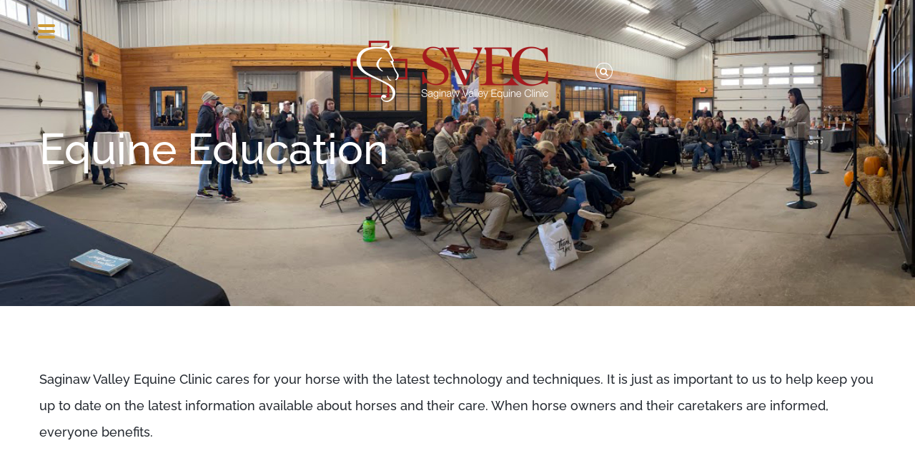

--- FILE ---
content_type: text/html; charset=UTF-8
request_url: https://saginawvalleyequine.com/experience/equine-education/
body_size: 25326
content:
 <!DOCTYPE html>
<html class="avada-html-layout-wide avada-html-header-position-top avada-is-100-percent-template avada-header-color-not-opaque" dir="ltr" lang="en-US" prefix="og: https://ogp.me/ns#" prefix="og: http://ogp.me/ns# fb: http://ogp.me/ns/fb#">
<head>
	<meta http-equiv="X-UA-Compatible" content="IE=edge" />
	<meta http-equiv="Content-Type" content="text/html; charset=utf-8"/>
	<meta name="viewport" content="width=device-width, initial-scale=1" />
	
		<!-- All in One SEO 4.5.1.1 - aioseo.com -->
		<meta name="robots" content="max-image-preview:large" />
		<link rel="canonical" href="https://saginawvalleyequine.com/experience/equine-education/" />
		<meta name="generator" content="All in One SEO (AIOSEO) 4.5.1.1" />
		<meta property="og:locale" content="en_US" />
		<meta property="og:site_name" content="Saginaw Valley Equine Clinic - Leaders in Equine Sports Medicine, Reproduction and Surgery" />
		<meta property="og:type" content="article" />
		<meta property="og:title" content="Equine Education - Saginaw Valley Equine Clinic" />
		<meta property="og:url" content="https://saginawvalleyequine.com/experience/equine-education/" />
		<meta property="article:published_time" content="2019-09-26T18:05:43+00:00" />
		<meta property="article:modified_time" content="2024-06-05T14:35:49+00:00" />
		<meta name="twitter:card" content="summary_large_image" />
		<meta name="twitter:title" content="Equine Education - Saginaw Valley Equine Clinic" />
		<script type="application/ld+json" class="aioseo-schema">
			{"@context":"https:\/\/schema.org","@graph":[{"@type":"BreadcrumbList","@id":"https:\/\/saginawvalleyequine.com\/experience\/equine-education\/#breadcrumblist","itemListElement":[{"@type":"ListItem","@id":"https:\/\/saginawvalleyequine.com\/#listItem","position":1,"name":"Home","item":"https:\/\/saginawvalleyequine.com\/","nextItem":"https:\/\/saginawvalleyequine.com\/experience\/#listItem"},{"@type":"ListItem","@id":"https:\/\/saginawvalleyequine.com\/experience\/#listItem","position":2,"name":"Experience","item":"https:\/\/saginawvalleyequine.com\/experience\/","nextItem":"https:\/\/saginawvalleyequine.com\/experience\/equine-education\/#listItem","previousItem":"https:\/\/saginawvalleyequine.com\/#listItem"},{"@type":"ListItem","@id":"https:\/\/saginawvalleyequine.com\/experience\/equine-education\/#listItem","position":3,"name":"Equine Education","previousItem":"https:\/\/saginawvalleyequine.com\/experience\/#listItem"}]},{"@type":"Organization","@id":"https:\/\/saginawvalleyequine.com\/#organization","name":"Saginaw Valley Equine Clinic","url":"https:\/\/saginawvalleyequine.com\/"},{"@type":"WebPage","@id":"https:\/\/saginawvalleyequine.com\/experience\/equine-education\/#webpage","url":"https:\/\/saginawvalleyequine.com\/experience\/equine-education\/","name":"Equine Education - Saginaw Valley Equine Clinic","inLanguage":"en-US","isPartOf":{"@id":"https:\/\/saginawvalleyequine.com\/#website"},"breadcrumb":{"@id":"https:\/\/saginawvalleyequine.com\/experience\/equine-education\/#breadcrumblist"},"datePublished":"2019-09-26T18:05:43-04:00","dateModified":"2024-06-05T14:35:49-04:00"},{"@type":"WebSite","@id":"https:\/\/saginawvalleyequine.com\/#website","url":"https:\/\/saginawvalleyequine.com\/","name":"Saginaw Valley Equine Clinic","description":"Leaders in Equine Sports Medicine, Reproduction and Surgery","inLanguage":"en-US","publisher":{"@id":"https:\/\/saginawvalleyequine.com\/#organization"}}]}
		</script>
		<!-- All in One SEO -->


	<!-- This site is optimized with the Yoast SEO plugin v18.0 - https://yoast.com/wordpress/plugins/seo/ -->
	<title>Equine Education - Saginaw Valley Equine Clinic</title>
	<link rel="canonical" href="https://saginawvalleyequine.com/experience/equine-education/" />
	<meta property="og:locale" content="en_US" />
	<meta property="og:type" content="article" />
	<meta property="og:title" content="Equine Education | Saginaw Valley Equine Clinic" />
	<meta property="og:url" content="https://saginawvalleyequine.com/experience/equine-education/" />
	<meta property="og:site_name" content="Saginaw Valley Equine Clinic" />
	<meta property="article:publisher" content="https://www.facebook.com/saginawvalleyequine" />
	<meta property="article:modified_time" content="2024-06-05T14:35:49+00:00" />
	<meta name="twitter:card" content="summary_large_image" />
	<meta name="twitter:label1" content="Est. reading time" />
	<meta name="twitter:data1" content="22 minutes" />
	<script type="application/ld+json" class="yoast-schema-graph">{"@context":"https://schema.org","@graph":[{"@type":"Organization","@id":"https://saginawvalleyequine.com/#organization","name":"Saginaw Valley Equine Clinic","url":"https://saginawvalleyequine.com/","sameAs":["https://www.facebook.com/saginawvalleyequine"],"logo":{"@type":"ImageObject","@id":"https://saginawvalleyequine.com/#logo","inLanguage":"en-US","url":"https://saginawvalleyequine.com/wp-content/uploads/2018/10/svec-logo-2.png","contentUrl":"https://saginawvalleyequine.com/wp-content/uploads/2018/10/svec-logo-2.png","width":800,"height":339,"caption":"Saginaw Valley Equine Clinic"},"image":{"@id":"https://saginawvalleyequine.com/#logo"}},{"@type":"WebSite","@id":"https://saginawvalleyequine.com/#website","url":"https://saginawvalleyequine.com/","name":"Saginaw Valley Equine Clinic","description":"Leaders in Equine Sports Medicine, Reproduction and Surgery","publisher":{"@id":"https://saginawvalleyequine.com/#organization"},"potentialAction":[{"@type":"SearchAction","target":{"@type":"EntryPoint","urlTemplate":"https://saginawvalleyequine.com/?s={search_term_string}"},"query-input":"required name=search_term_string"}],"inLanguage":"en-US"},{"@type":"WebPage","@id":"https://saginawvalleyequine.com/experience/equine-education/#webpage","url":"https://saginawvalleyequine.com/experience/equine-education/","name":"Equine Education | Saginaw Valley Equine Clinic","isPartOf":{"@id":"https://saginawvalleyequine.com/#website"},"datePublished":"2019-09-26T18:05:43+00:00","dateModified":"2024-06-05T14:35:49+00:00","breadcrumb":{"@id":"https://saginawvalleyequine.com/experience/equine-education/#breadcrumb"},"inLanguage":"en-US","potentialAction":[{"@type":"ReadAction","target":["https://saginawvalleyequine.com/experience/equine-education/"]}]},{"@type":"BreadcrumbList","@id":"https://saginawvalleyequine.com/experience/equine-education/#breadcrumb","itemListElement":[{"@type":"ListItem","position":1,"name":"Home","item":"https://saginawvalleyequine.com/"},{"@type":"ListItem","position":2,"name":"Experience","item":"https://saginawvalleyequine.com/experience/"},{"@type":"ListItem","position":3,"name":"Equine Education"}]}]}</script>
	<!-- / Yoast SEO plugin. -->


<link rel='dns-prefetch' href='//fonts.googleapis.com' />
<link rel='dns-prefetch' href='//s.w.org' />
<link rel="alternate" type="application/rss+xml" title="Saginaw Valley Equine Clinic &raquo; Feed" href="https://saginawvalleyequine.com/feed/" />
<link rel="alternate" type="application/rss+xml" title="Saginaw Valley Equine Clinic &raquo; Comments Feed" href="https://saginawvalleyequine.com/comments/feed/" />
		
		
		
		
		
		
		<meta property="og:title" content="Equine Education"/>
		<meta property="og:type" content="article"/>
		<meta property="og:url" content="https://saginawvalleyequine.com/experience/equine-education/"/>
		<meta property="og:site_name" content="Saginaw Valley Equine Clinic"/>
		<meta property="og:description" content="Equine Education    
Saginaw Valley Equine Clinic cares for your horse with the latest technology and techniques. It is just as important to us to help keep you up to date on the latest information available about horses and their care. When horse owners and their caretakers are informed, everyone benefits."/>

									<meta property="og:image" content="https://saginawvalleyequine.com/wp-content/uploads/2025/06/SVEC-Logo-Web720x200.png"/>
									<!-- This site uses the Google Analytics by MonsterInsights plugin v8.22.0 - Using Analytics tracking - https://www.monsterinsights.com/ -->
							<script src="//www.googletagmanager.com/gtag/js?id=G-BR5GBZVCC6"  data-cfasync="false" data-wpfc-render="false" type="text/javascript" async></script>
			<script data-cfasync="false" data-wpfc-render="false" type="text/javascript">
				var mi_version = '8.22.0';
				var mi_track_user = true;
				var mi_no_track_reason = '';
				
								var disableStrs = [
										'ga-disable-G-BR5GBZVCC6',
									];

				/* Function to detect opted out users */
				function __gtagTrackerIsOptedOut() {
					for (var index = 0; index < disableStrs.length; index++) {
						if (document.cookie.indexOf(disableStrs[index] + '=true') > -1) {
							return true;
						}
					}

					return false;
				}

				/* Disable tracking if the opt-out cookie exists. */
				if (__gtagTrackerIsOptedOut()) {
					for (var index = 0; index < disableStrs.length; index++) {
						window[disableStrs[index]] = true;
					}
				}

				/* Opt-out function */
				function __gtagTrackerOptout() {
					for (var index = 0; index < disableStrs.length; index++) {
						document.cookie = disableStrs[index] + '=true; expires=Thu, 31 Dec 2099 23:59:59 UTC; path=/';
						window[disableStrs[index]] = true;
					}
				}

				if ('undefined' === typeof gaOptout) {
					function gaOptout() {
						__gtagTrackerOptout();
					}
				}
								window.dataLayer = window.dataLayer || [];

				window.MonsterInsightsDualTracker = {
					helpers: {},
					trackers: {},
				};
				if (mi_track_user) {
					function __gtagDataLayer() {
						dataLayer.push(arguments);
					}

					function __gtagTracker(type, name, parameters) {
						if (!parameters) {
							parameters = {};
						}

						if (parameters.send_to) {
							__gtagDataLayer.apply(null, arguments);
							return;
						}

						if (type === 'event') {
														parameters.send_to = monsterinsights_frontend.v4_id;
							var hookName = name;
							if (typeof parameters['event_category'] !== 'undefined') {
								hookName = parameters['event_category'] + ':' + name;
							}

							if (typeof MonsterInsightsDualTracker.trackers[hookName] !== 'undefined') {
								MonsterInsightsDualTracker.trackers[hookName](parameters);
							} else {
								__gtagDataLayer('event', name, parameters);
							}
							
						} else {
							__gtagDataLayer.apply(null, arguments);
						}
					}

					__gtagTracker('js', new Date());
					__gtagTracker('set', {
						'developer_id.dZGIzZG': true,
											});
										__gtagTracker('config', 'G-BR5GBZVCC6', {"forceSSL":"true","link_attribution":"true"} );
															window.gtag = __gtagTracker;										(function () {
						/* https://developers.google.com/analytics/devguides/collection/analyticsjs/ */
						/* ga and __gaTracker compatibility shim. */
						var noopfn = function () {
							return null;
						};
						var newtracker = function () {
							return new Tracker();
						};
						var Tracker = function () {
							return null;
						};
						var p = Tracker.prototype;
						p.get = noopfn;
						p.set = noopfn;
						p.send = function () {
							var args = Array.prototype.slice.call(arguments);
							args.unshift('send');
							__gaTracker.apply(null, args);
						};
						var __gaTracker = function () {
							var len = arguments.length;
							if (len === 0) {
								return;
							}
							var f = arguments[len - 1];
							if (typeof f !== 'object' || f === null || typeof f.hitCallback !== 'function') {
								if ('send' === arguments[0]) {
									var hitConverted, hitObject = false, action;
									if ('event' === arguments[1]) {
										if ('undefined' !== typeof arguments[3]) {
											hitObject = {
												'eventAction': arguments[3],
												'eventCategory': arguments[2],
												'eventLabel': arguments[4],
												'value': arguments[5] ? arguments[5] : 1,
											}
										}
									}
									if ('pageview' === arguments[1]) {
										if ('undefined' !== typeof arguments[2]) {
											hitObject = {
												'eventAction': 'page_view',
												'page_path': arguments[2],
											}
										}
									}
									if (typeof arguments[2] === 'object') {
										hitObject = arguments[2];
									}
									if (typeof arguments[5] === 'object') {
										Object.assign(hitObject, arguments[5]);
									}
									if ('undefined' !== typeof arguments[1].hitType) {
										hitObject = arguments[1];
										if ('pageview' === hitObject.hitType) {
											hitObject.eventAction = 'page_view';
										}
									}
									if (hitObject) {
										action = 'timing' === arguments[1].hitType ? 'timing_complete' : hitObject.eventAction;
										hitConverted = mapArgs(hitObject);
										__gtagTracker('event', action, hitConverted);
									}
								}
								return;
							}

							function mapArgs(args) {
								var arg, hit = {};
								var gaMap = {
									'eventCategory': 'event_category',
									'eventAction': 'event_action',
									'eventLabel': 'event_label',
									'eventValue': 'event_value',
									'nonInteraction': 'non_interaction',
									'timingCategory': 'event_category',
									'timingVar': 'name',
									'timingValue': 'value',
									'timingLabel': 'event_label',
									'page': 'page_path',
									'location': 'page_location',
									'title': 'page_title',
									'referrer' : 'page_referrer',
								};
								for (arg in args) {
																		if (!(!args.hasOwnProperty(arg) || !gaMap.hasOwnProperty(arg))) {
										hit[gaMap[arg]] = args[arg];
									} else {
										hit[arg] = args[arg];
									}
								}
								return hit;
							}

							try {
								f.hitCallback();
							} catch (ex) {
							}
						};
						__gaTracker.create = newtracker;
						__gaTracker.getByName = newtracker;
						__gaTracker.getAll = function () {
							return [];
						};
						__gaTracker.remove = noopfn;
						__gaTracker.loaded = true;
						window['__gaTracker'] = __gaTracker;
					})();
									} else {
										console.log("");
					(function () {
						function __gtagTracker() {
							return null;
						}

						window['__gtagTracker'] = __gtagTracker;
						window['gtag'] = __gtagTracker;
					})();
									}
			</script>
				<!-- / Google Analytics by MonsterInsights -->
				<script type="text/javascript">
			window._wpemojiSettings = {"baseUrl":"https:\/\/s.w.org\/images\/core\/emoji\/13.0.1\/72x72\/","ext":".png","svgUrl":"https:\/\/s.w.org\/images\/core\/emoji\/13.0.1\/svg\/","svgExt":".svg","source":{"concatemoji":"https:\/\/saginawvalleyequine.com\/wp-includes\/js\/wp-emoji-release.min.js?ver=5.7.14"}};
			!function(e,a,t){var n,r,o,i=a.createElement("canvas"),p=i.getContext&&i.getContext("2d");function s(e,t){var a=String.fromCharCode;p.clearRect(0,0,i.width,i.height),p.fillText(a.apply(this,e),0,0);e=i.toDataURL();return p.clearRect(0,0,i.width,i.height),p.fillText(a.apply(this,t),0,0),e===i.toDataURL()}function c(e){var t=a.createElement("script");t.src=e,t.defer=t.type="text/javascript",a.getElementsByTagName("head")[0].appendChild(t)}for(o=Array("flag","emoji"),t.supports={everything:!0,everythingExceptFlag:!0},r=0;r<o.length;r++)t.supports[o[r]]=function(e){if(!p||!p.fillText)return!1;switch(p.textBaseline="top",p.font="600 32px Arial",e){case"flag":return s([127987,65039,8205,9895,65039],[127987,65039,8203,9895,65039])?!1:!s([55356,56826,55356,56819],[55356,56826,8203,55356,56819])&&!s([55356,57332,56128,56423,56128,56418,56128,56421,56128,56430,56128,56423,56128,56447],[55356,57332,8203,56128,56423,8203,56128,56418,8203,56128,56421,8203,56128,56430,8203,56128,56423,8203,56128,56447]);case"emoji":return!s([55357,56424,8205,55356,57212],[55357,56424,8203,55356,57212])}return!1}(o[r]),t.supports.everything=t.supports.everything&&t.supports[o[r]],"flag"!==o[r]&&(t.supports.everythingExceptFlag=t.supports.everythingExceptFlag&&t.supports[o[r]]);t.supports.everythingExceptFlag=t.supports.everythingExceptFlag&&!t.supports.flag,t.DOMReady=!1,t.readyCallback=function(){t.DOMReady=!0},t.supports.everything||(n=function(){t.readyCallback()},a.addEventListener?(a.addEventListener("DOMContentLoaded",n,!1),e.addEventListener("load",n,!1)):(e.attachEvent("onload",n),a.attachEvent("onreadystatechange",function(){"complete"===a.readyState&&t.readyCallback()})),(n=t.source||{}).concatemoji?c(n.concatemoji):n.wpemoji&&n.twemoji&&(c(n.twemoji),c(n.wpemoji)))}(window,document,window._wpemojiSettings);
		</script>
		<style type="text/css">
img.wp-smiley,
img.emoji {
	display: inline !important;
	border: none !important;
	box-shadow: none !important;
	height: 1em !important;
	width: 1em !important;
	margin: 0 .07em !important;
	vertical-align: -0.1em !important;
	background: none !important;
	padding: 0 !important;
}
</style>
	<link rel='stylesheet' id='awsm-ead-public-css'  href='https://saginawvalleyequine.com/wp-content/plugins/embed-any-document/css/embed-public.min.css?ver=2.7.4' type='text/css' media='all' />
<link rel='stylesheet' id='bonfire-jumbo-css-css'  href='https://saginawvalleyequine.com/wp-content/plugins/jumbo-by-bonfire/jumbo.css?ver=1' type='text/css' media='all' />
<link rel='stylesheet' id='jumbo-fontawesome-css'  href='https://saginawvalleyequine.com/wp-content/plugins/jumbo-by-bonfire/fonts/font-awesome/css/font-awesome.min.css?ver=1' type='text/css' media='all' />
<link rel='stylesheet' id='jumbo-fonts-css'  href='//fonts.googleapis.com/css?family=Open%2BSans%3A400%7CMontserrat%3A400%2C700&#038;ver=1.0.0' type='text/css' media='all' />
<!--[if IE]>
<link rel='stylesheet' id='avada-IE-css'  href='https://saginawvalleyequine.com/wp-content/themes/Avada/assets/css/dynamic/ie.min.css?ver=7.3.1' type='text/css' media='all' />
<style id='avada-IE-inline-css' type='text/css'>
.avada-select-parent .select-arrow{background-color:#efefef}
.select-arrow{background-color:#efefef}
</style>
<![endif]-->
<link rel='stylesheet' id='fusion-dynamic-css-css'  href='https://saginawvalleyequine.com/wp-content/uploads/fusion-styles/6e02fb9bbbca77459abb07f065a02f60.min.css?ver=3.3.1' type='text/css' media='all' />
<link rel='stylesheet' id='avada-max-1c-css'  href='https://saginawvalleyequine.com/wp-content/themes/Avada/assets/css/media/max-1c.min.css?ver=7.3.1' type='text/css' media='only screen and (max-width: 644px)' />
<link rel='stylesheet' id='avada-max-2c-css'  href='https://saginawvalleyequine.com/wp-content/themes/Avada/assets/css/media/max-2c.min.css?ver=7.3.1' type='text/css' media='only screen and (max-width: 735px)' />
<link rel='stylesheet' id='avada-min-2c-max-3c-css'  href='https://saginawvalleyequine.com/wp-content/themes/Avada/assets/css/media/min-2c-max-3c.min.css?ver=7.3.1' type='text/css' media='only screen and (min-width: 735px) and (max-width: 826px)' />
<link rel='stylesheet' id='avada-min-3c-max-4c-css'  href='https://saginawvalleyequine.com/wp-content/themes/Avada/assets/css/media/min-3c-max-4c.min.css?ver=7.3.1' type='text/css' media='only screen and (min-width: 826px) and (max-width: 917px)' />
<link rel='stylesheet' id='avada-min-4c-max-5c-css'  href='https://saginawvalleyequine.com/wp-content/themes/Avada/assets/css/media/min-4c-max-5c.min.css?ver=7.3.1' type='text/css' media='only screen and (min-width: 917px) and (max-width: 1008px)' />
<link rel='stylesheet' id='avada-min-5c-max-6c-css'  href='https://saginawvalleyequine.com/wp-content/themes/Avada/assets/css/media/min-5c-max-6c.min.css?ver=7.3.1' type='text/css' media='only screen and (min-width: 1008px) and (max-width: 1099px)' />
<link rel='stylesheet' id='avada-min-shbp-css'  href='https://saginawvalleyequine.com/wp-content/themes/Avada/assets/css/media/min-shbp.min.css?ver=7.3.1' type='text/css' media='only screen and (min-width: 921px)' />
<link rel='stylesheet' id='avada-min-shbp-header-legacy-css'  href='https://saginawvalleyequine.com/wp-content/themes/Avada/assets/css/media/min-shbp-header-legacy.min.css?ver=7.3.1' type='text/css' media='only screen and (min-width: 921px)' />
<link rel='stylesheet' id='avada-max-shbp-css'  href='https://saginawvalleyequine.com/wp-content/themes/Avada/assets/css/media/max-shbp.min.css?ver=7.3.1' type='text/css' media='only screen and (max-width: 920px)' />
<link rel='stylesheet' id='avada-max-shbp-header-legacy-css'  href='https://saginawvalleyequine.com/wp-content/themes/Avada/assets/css/media/max-shbp-header-legacy.min.css?ver=7.3.1' type='text/css' media='only screen and (max-width: 920px)' />
<link rel='stylesheet' id='avada-max-sh-shbp-css'  href='https://saginawvalleyequine.com/wp-content/themes/Avada/assets/css/media/max-sh-shbp.min.css?ver=7.3.1' type='text/css' media='only screen and (max-width: 920px)' />
<link rel='stylesheet' id='avada-max-sh-shbp-header-legacy-css'  href='https://saginawvalleyequine.com/wp-content/themes/Avada/assets/css/media/max-sh-shbp-header-legacy.min.css?ver=7.3.1' type='text/css' media='only screen and (max-width: 920px)' />
<link rel='stylesheet' id='avada-min-768-max-1024-p-css'  href='https://saginawvalleyequine.com/wp-content/themes/Avada/assets/css/media/min-768-max-1024-p.min.css?ver=7.3.1' type='text/css' media='only screen and (min-device-width: 768px) and (max-device-width: 1024px) and (orientation: portrait)' />
<link rel='stylesheet' id='avada-min-768-max-1024-p-header-legacy-css'  href='https://saginawvalleyequine.com/wp-content/themes/Avada/assets/css/media/min-768-max-1024-p-header-legacy.min.css?ver=7.3.1' type='text/css' media='only screen and (min-device-width: 768px) and (max-device-width: 1024px) and (orientation: portrait)' />
<link rel='stylesheet' id='avada-min-768-max-1024-l-css'  href='https://saginawvalleyequine.com/wp-content/themes/Avada/assets/css/media/min-768-max-1024-l.min.css?ver=7.3.1' type='text/css' media='only screen and (min-device-width: 768px) and (max-device-width: 1024px) and (orientation: landscape)' />
<link rel='stylesheet' id='avada-min-768-max-1024-l-header-legacy-css'  href='https://saginawvalleyequine.com/wp-content/themes/Avada/assets/css/media/min-768-max-1024-l-header-legacy.min.css?ver=7.3.1' type='text/css' media='only screen and (min-device-width: 768px) and (max-device-width: 1024px) and (orientation: landscape)' />
<link rel='stylesheet' id='avada-max-sh-cbp-css'  href='https://saginawvalleyequine.com/wp-content/themes/Avada/assets/css/media/max-sh-cbp.min.css?ver=7.3.1' type='text/css' media='only screen and (max-width: 800px)' />
<link rel='stylesheet' id='avada-max-sh-sbp-css'  href='https://saginawvalleyequine.com/wp-content/themes/Avada/assets/css/media/max-sh-sbp.min.css?ver=7.3.1' type='text/css' media='only screen and (max-width: 800px)' />
<link rel='stylesheet' id='avada-max-sh-640-css'  href='https://saginawvalleyequine.com/wp-content/themes/Avada/assets/css/media/max-sh-640.min.css?ver=7.3.1' type='text/css' media='only screen and (max-width: 640px)' />
<link rel='stylesheet' id='avada-max-shbp-18-css'  href='https://saginawvalleyequine.com/wp-content/themes/Avada/assets/css/media/max-shbp-18.min.css?ver=7.3.1' type='text/css' media='only screen and (max-width: 902px)' />
<link rel='stylesheet' id='avada-max-shbp-32-css'  href='https://saginawvalleyequine.com/wp-content/themes/Avada/assets/css/media/max-shbp-32.min.css?ver=7.3.1' type='text/css' media='only screen and (max-width: 888px)' />
<link rel='stylesheet' id='avada-min-sh-cbp-css'  href='https://saginawvalleyequine.com/wp-content/themes/Avada/assets/css/media/min-sh-cbp.min.css?ver=7.3.1' type='text/css' media='only screen and (min-width: 800px)' />
<link rel='stylesheet' id='avada-max-640-css'  href='https://saginawvalleyequine.com/wp-content/themes/Avada/assets/css/media/max-640.min.css?ver=7.3.1' type='text/css' media='only screen and (max-device-width: 640px)' />
<link rel='stylesheet' id='avada-max-main-css'  href='https://saginawvalleyequine.com/wp-content/themes/Avada/assets/css/media/max-main.min.css?ver=7.3.1' type='text/css' media='only screen and (max-width: 1099px)' />
<link rel='stylesheet' id='avada-max-cbp-css'  href='https://saginawvalleyequine.com/wp-content/themes/Avada/assets/css/media/max-cbp.min.css?ver=7.3.1' type='text/css' media='only screen and (max-width: 800px)' />
<link rel='stylesheet' id='avada-max-sh-cbp-cf7-css'  href='https://saginawvalleyequine.com/wp-content/themes/Avada/assets/css/media/max-sh-cbp-cf7.min.css?ver=7.3.1' type='text/css' media='only screen and (max-width: 800px)' />
<link rel='stylesheet' id='avada-max-sh-cbp-eslider-css'  href='https://saginawvalleyequine.com/wp-content/themes/Avada/assets/css/media/max-sh-cbp-eslider.min.css?ver=7.3.1' type='text/css' media='only screen and (max-width: 800px)' />
<link rel='stylesheet' id='avada-min-768-max-1024-p-social-sharing-css'  href='https://saginawvalleyequine.com/wp-content/themes/Avada/assets/css/media/min-768-max-1024-p-social-sharing.min.css?ver=7.3.1' type='text/css' media='only screen and (min-device-width: 768px) and (max-device-width: 1024px) and (orientation: portrait)' />
<link rel='stylesheet' id='avada-max-sh-640-social-sharing-css'  href='https://saginawvalleyequine.com/wp-content/themes/Avada/assets/css/media/max-sh-640-social-sharing.min.css?ver=7.3.1' type='text/css' media='only screen and (max-width: 640px)' />
<link rel='stylesheet' id='avada-max-640-social-sharing-css'  href='https://saginawvalleyequine.com/wp-content/themes/Avada/assets/css/media/max-640-social-sharing.min.css?ver=7.3.1' type='text/css' media='only screen and (max-device-width: 640px)' />
<link rel='stylesheet' id='avada-max-sh-cbp-social-sharing-css'  href='https://saginawvalleyequine.com/wp-content/themes/Avada/assets/css/media/max-sh-cbp-social-sharing.min.css?ver=7.3.1' type='text/css' media='only screen and (max-width: 800px)' />
<link rel='stylesheet' id='fb-max-sh-cbp-css'  href='https://saginawvalleyequine.com/wp-content/plugins/fusion-builder/assets/css/media/max-sh-cbp.min.css?ver=3.3.1' type='text/css' media='only screen and (max-width: 800px)' />
<link rel='stylesheet' id='fb-min-768-max-1024-p-css'  href='https://saginawvalleyequine.com/wp-content/plugins/fusion-builder/assets/css/media/min-768-max-1024-p.min.css?ver=3.3.1' type='text/css' media='only screen and (min-device-width: 768px) and (max-device-width: 1024px) and (orientation: portrait)' />
<link rel='stylesheet' id='fb-max-640-css'  href='https://saginawvalleyequine.com/wp-content/plugins/fusion-builder/assets/css/media/max-640.min.css?ver=3.3.1' type='text/css' media='only screen and (max-device-width: 640px)' />
<link rel='stylesheet' id='fb-max-1c-css'  href='https://saginawvalleyequine.com/wp-content/plugins/fusion-builder/assets/css/media/max-1c.css?ver=3.3.1' type='text/css' media='only screen and (max-width: 644px)' />
<link rel='stylesheet' id='fb-max-2c-css'  href='https://saginawvalleyequine.com/wp-content/plugins/fusion-builder/assets/css/media/max-2c.css?ver=3.3.1' type='text/css' media='only screen and (max-width: 735px)' />
<link rel='stylesheet' id='fb-min-2c-max-3c-css'  href='https://saginawvalleyequine.com/wp-content/plugins/fusion-builder/assets/css/media/min-2c-max-3c.css?ver=3.3.1' type='text/css' media='only screen and (min-width: 735px) and (max-width: 826px)' />
<link rel='stylesheet' id='fb-min-3c-max-4c-css'  href='https://saginawvalleyequine.com/wp-content/plugins/fusion-builder/assets/css/media/min-3c-max-4c.css?ver=3.3.1' type='text/css' media='only screen and (min-width: 826px) and (max-width: 917px)' />
<link rel='stylesheet' id='fb-min-4c-max-5c-css'  href='https://saginawvalleyequine.com/wp-content/plugins/fusion-builder/assets/css/media/min-4c-max-5c.css?ver=3.3.1' type='text/css' media='only screen and (min-width: 917px) and (max-width: 1008px)' />
<link rel='stylesheet' id='fb-min-5c-max-6c-css'  href='https://saginawvalleyequine.com/wp-content/plugins/fusion-builder/assets/css/media/min-5c-max-6c.css?ver=3.3.1' type='text/css' media='only screen and (min-width: 1008px) and (max-width: 1099px)' />
<script type='text/javascript' src='https://saginawvalleyequine.com/wp-content/plugins/google-analytics-for-wordpress/assets/js/frontend-gtag.min.js?ver=8.22.0' id='monsterinsights-frontend-script-js'></script>
<script data-cfasync="false" data-wpfc-render="false" type="text/javascript" id='monsterinsights-frontend-script-js-extra'>/* <![CDATA[ */
var monsterinsights_frontend = {"js_events_tracking":"true","download_extensions":"doc,pdf,ppt,zip,xls,docx,pptx,xlsx","inbound_paths":"[{\"path\":\"\\\/go\\\/\",\"label\":\"affiliate\"},{\"path\":\"\\\/recommend\\\/\",\"label\":\"affiliate\"}]","home_url":"https:\/\/saginawvalleyequine.com","hash_tracking":"false","v4_id":"G-BR5GBZVCC6"};/* ]]> */
</script>
<script type='text/javascript' src='https://saginawvalleyequine.com/wp-includes/js/jquery/jquery.min.js?ver=3.5.1' id='jquery-core-js'></script>
<script type='text/javascript' src='https://saginawvalleyequine.com/wp-includes/js/jquery/jquery-migrate.min.js?ver=3.3.2' id='jquery-migrate-js'></script>
<link rel="https://api.w.org/" href="https://saginawvalleyequine.com/wp-json/" /><link rel="alternate" type="application/json" href="https://saginawvalleyequine.com/wp-json/wp/v2/pages/2617" /><link rel="EditURI" type="application/rsd+xml" title="RSD" href="https://saginawvalleyequine.com/xmlrpc.php?rsd" />
<link rel="wlwmanifest" type="application/wlwmanifest+xml" href="https://saginawvalleyequine.com/wp-includes/wlwmanifest.xml" /> 
<meta name="generator" content="WordPress 5.7.14" />
<link rel='shortlink' href='https://saginawvalleyequine.com/?p=2617' />
<link rel="alternate" type="application/json+oembed" href="https://saginawvalleyequine.com/wp-json/oembed/1.0/embed?url=https%3A%2F%2Fsaginawvalleyequine.com%2Fexperience%2Fequine-education%2F" />
<link rel="alternate" type="text/xml+oembed" href="https://saginawvalleyequine.com/wp-json/oembed/1.0/embed?url=https%3A%2F%2Fsaginawvalleyequine.com%2Fexperience%2Fequine-education%2F&#038;format=xml" />
<style type="text/css" id="css-fb-visibility">@media screen and (max-width: 640px){body:not(.fusion-builder-ui-wireframe) .fusion-no-small-visibility{display:none !important;}body:not(.fusion-builder-ui-wireframe) .sm-text-align-center{text-align:center !important;}body:not(.fusion-builder-ui-wireframe) .sm-text-align-left{text-align:left !important;}body:not(.fusion-builder-ui-wireframe) .sm-text-align-right{text-align:right !important;}body:not(.fusion-builder-ui-wireframe) .sm-mx-auto{margin-left:auto !important;margin-right:auto !important;}body:not(.fusion-builder-ui-wireframe) .sm-ml-auto{margin-left:auto !important;}body:not(.fusion-builder-ui-wireframe) .sm-mr-auto{margin-right:auto !important;}body:not(.fusion-builder-ui-wireframe) .fusion-absolute-position-small{position:absolute;top:auto;width:100%;}}@media screen and (min-width: 641px) and (max-width: 1024px){body:not(.fusion-builder-ui-wireframe) .fusion-no-medium-visibility{display:none !important;}body:not(.fusion-builder-ui-wireframe) .md-text-align-center{text-align:center !important;}body:not(.fusion-builder-ui-wireframe) .md-text-align-left{text-align:left !important;}body:not(.fusion-builder-ui-wireframe) .md-text-align-right{text-align:right !important;}body:not(.fusion-builder-ui-wireframe) .md-mx-auto{margin-left:auto !important;margin-right:auto !important;}body:not(.fusion-builder-ui-wireframe) .md-ml-auto{margin-left:auto !important;}body:not(.fusion-builder-ui-wireframe) .md-mr-auto{margin-right:auto !important;}body:not(.fusion-builder-ui-wireframe) .fusion-absolute-position-medium{position:absolute;top:auto;width:100%;}}@media screen and (min-width: 1025px){body:not(.fusion-builder-ui-wireframe) .fusion-no-large-visibility{display:none !important;}body:not(.fusion-builder-ui-wireframe) .lg-text-align-center{text-align:center !important;}body:not(.fusion-builder-ui-wireframe) .lg-text-align-left{text-align:left !important;}body:not(.fusion-builder-ui-wireframe) .lg-text-align-right{text-align:right !important;}body:not(.fusion-builder-ui-wireframe) .lg-mx-auto{margin-left:auto !important;margin-right:auto !important;}body:not(.fusion-builder-ui-wireframe) .lg-ml-auto{margin-left:auto !important;}body:not(.fusion-builder-ui-wireframe) .lg-mr-auto{margin-right:auto !important;}body:not(.fusion-builder-ui-wireframe) .fusion-absolute-position-large{position:absolute;top:auto;width:100%;}}</style>		<style type="text/css" id="wp-custom-css">
			.fusion-logo-link {
    padding-left: 50px !important;
    padding-right: 0px !important;
}


.jumbo-by-bonfire .menu {
    margin: 0 20px;
    padding-left: 0px !important;
}



.jumbo-by-bonfire li ul.sub-menu {
    margin: 10px 0 0 0;
    padding-left: 0px !important;
}


.fusion-main-menu>ul>li>a.fusion-icon-only-link>.fusion-megamenu-icon {
    padding: 0;
    display: none;
}

.fusion-header-wrapper .fusion-main-menu > ul > li > a.fusion-flex-link {
    line-height: 1 !important;
    display: none !important;
}

.fusion-mobile-menu-icons a {
    float: right;
    font-size: 21px;
    margin-left: 20px;
    display: none !important;
}


@media only screen and (max-width: 920px){
.fusion-mobile-menu-design-modern.fusion-header-v7 .fusion-main-menu {
    width: auto;
    display: block;
    float: none !important;
}
	}


.fusion-logo img {
    width: 250px !important;
}


@media only screen and (max-width: 920px){
.fusion-logo img {
    width: 150px !important;
}	}



.fusion-header-sticky-height
{
    height: 100px !important;
}

.fusion-header .fusion-sticky-shadow {
    height: 100px !important;
}

@media only screen and (max-width: 920px){
	.fusion-header-sticky-height
{
    height: 100px !important;
}
	}


@media only screen and (max-width: 920px){
	.fusion-header .fusion-sticky-shadow {
    height: 100px !important;
}
	}

.fusion-image-hovers .hover-type-liftup:hover .fusion-column-inner-bg-image, .fusion-image-hovers .hover-type-liftup:hover .fusion-masonry-element-container, .fusion-image-hovers .hover-type-liftup:hover .person-image-container.element-bottomshadow, .fusion-image-hovers .hover-type-liftup:hover .tribe-events-event-image, .fusion-image-hovers .hover-type-liftup:hover .tribe-events-list-event-title>a, .fusion-image-hovers .hover-type-liftup:hover img {
-webkit-transform: perspective(1000px) scale(1.03);
transform: perspective(1000px) scale(1.09);
}

#main {
    padding-bottom: 0px !important;
}

.fusion-flexslider.fusion-post-slideshow {
    overflow: hidden;
    max-height: 350px;
}


@media only screen and (max-width: 920px){
.fusion-header-wrapper .fusion-header, .fusion-header-wrapper .fusion-secondary-main-menu {
    background-color: rgba(36, 39, 45, 0) !important;
    margin-bottom: -84px !important;
	}}

@media only screen and (max-width: 920px){
.fusion-header-wrapper.fusion-is-sticky .fusion-header, .fusion-header-wrapper.fusion-is-sticky .fusion-secondary-main-menu {
    background-color: #24272d !important;
	}}

@media only screen and (max-width: 920px){
.fusion-header-sticky-height {
    margin-bottom: -96px !important;
	}}
.fusion-logo img {
width: 360px !important;
}
.fusion-logo img {
height: 100px !important;
}


@media only screen and (max-width: 767px) {
  .fusion-header {
    position: fixed !important;
    top: 0;
    left: 0;
    right: 0;
    width: 100%;
    z-index: 9999;
    background-color: #2a2a2a !important; /* Dark gray */
    box-shadow: 0 2px 5px rgba(0, 0, 0, 0.3);
  }

  body {
    padding-top: 80px; /* Adjust to match actual header height */
  }
}		</style>
				<script type="text/javascript">
			var doc = document.documentElement;
			doc.setAttribute( 'data-useragent', navigator.userAgent );
		</script>
		<style type="text/css" id="fusion-builder-page-css"><a href="https://saginawvalleyequine.com/sports-medicine/acupuncture/"></a></style><style id="wpforms-css-vars-root">
				:root {
					--wpforms-field-border-radius: 3px;
--wpforms-field-background-color: #ffffff;
--wpforms-field-border-color: rgba( 0, 0, 0, 0.25 );
--wpforms-field-text-color: rgba( 0, 0, 0, 0.7 );
--wpforms-label-color: rgba( 0, 0, 0, 0.85 );
--wpforms-label-sublabel-color: rgba( 0, 0, 0, 0.55 );
--wpforms-label-error-color: #d63637;
--wpforms-button-border-radius: 3px;
--wpforms-button-background-color: #066aab;
--wpforms-button-text-color: #ffffff;
--wpforms-field-size-input-height: 43px;
--wpforms-field-size-input-spacing: 15px;
--wpforms-field-size-font-size: 16px;
--wpforms-field-size-line-height: 19px;
--wpforms-field-size-padding-h: 14px;
--wpforms-field-size-checkbox-size: 16px;
--wpforms-field-size-sublabel-spacing: 5px;
--wpforms-field-size-icon-size: 1;
--wpforms-label-size-font-size: 16px;
--wpforms-label-size-line-height: 19px;
--wpforms-label-size-sublabel-font-size: 14px;
--wpforms-label-size-sublabel-line-height: 17px;
--wpforms-button-size-font-size: 17px;
--wpforms-button-size-height: 41px;
--wpforms-button-size-padding-h: 15px;
--wpforms-button-size-margin-top: 10px;

				}
			</style>
	</head>

<body class="page-template page-template-100-width page-template-100-width-php page page-id-2617 page-parent page-child parent-pageid-2027 fusion-image-hovers fusion-pagination-sizing fusion-button_size-large fusion-button_type-flat fusion-button_span-no avada-image-rollover-circle-yes avada-image-rollover-yes avada-image-rollover-direction-bottom fusion-has-button-gradient fusion-body ltr fusion-sticky-header avada-has-rev-slider-styles fusion-disable-outline fusion-sub-menu-fade mobile-logo-pos-center layout-wide-mode avada-has-boxed-modal-shadow-none layout-scroll-offset-full avada-has-zero-margin-offset-top fusion-top-header menu-text-align-left mobile-menu-design-modern fusion-show-pagination-text fusion-header-layout-v7 avada-responsive avada-footer-fx-bg-parallax avada-menu-highlight-style-background fusion-search-form-classic fusion-main-menu-search-dropdown fusion-avatar-square avada-dropdown-styles avada-blog-layout-timeline avada-blog-archive-layout-medium avada-header-shadow-no avada-menu-icon-position-left avada-has-megamenu-shadow avada-has-mainmenu-dropdown-divider fusion-has-main-nav-icon-circle avada-has-main-nav-search-icon avada-has-breadcrumb-mobile-hidden avada-has-titlebar-hide avada-has-footer-widget-bg-image avada-has-pagination-padding avada-flyout-menu-direction-fade avada-ec-views-v1" >
		<a class="skip-link screen-reader-text" href="#content">Skip to content</a>

	<div id="boxed-wrapper">
		<div class="fusion-sides-frame"></div>
		<div id="wrapper" class="fusion-wrapper">
			<div id="home" style="position:relative;top:-1px;"></div>
			
				
			<header class="fusion-header-wrapper">
				<div class="fusion-header-v7 fusion-logo-alignment fusion-logo-center fusion-sticky-menu- fusion-sticky-logo-1 fusion-mobile-logo-1  fusion-mobile-menu-design-modern">
					<div class="fusion-header-sticky-height"></div>
<div class="fusion-header" >
	<div class="fusion-row fusion-middle-logo-menu">
				<nav class="fusion-main-menu fusion-main-menu-sticky" aria-label="Main Menu"><ul id="menu-svec-mega" class="fusion-menu fusion-middle-logo-ul"><li  id="menu-item-1204"  class="menu-item menu-item-type-custom menu-item-object-custom menu-item-home menu-item-1204"  data-item-id="1204"><a  href="https://saginawvalleyequine.com/" class="fusion-top-level-link fusion-icon-only-link fusion-flex-link fusion-background-highlight"><span class="fusion-megamenu-icon"><i class="glyphicon fa-home fas" aria-hidden="true"></i></span><span class="menu-text"><span class="menu-title">HOME</span></span></a></li>	<li class="fusion-middle-logo-menu-logo fusion-logo" data-margin-top="0" data-margin-bottom="0" data-margin-left="200" data-margin-right="200">
			<a class="fusion-logo-link"  href="https://saginawvalleyequine.com/" >

						<!-- standard logo -->
			<img src="https://saginawvalleyequine.com/wp-content/uploads/2025/06/SVEC-Logo-Web720x200.png" srcset="https://saginawvalleyequine.com/wp-content/uploads/2025/06/SVEC-Logo-Web720x200.png 1x, https://saginawvalleyequine.com/wp-content/uploads/2025/06/SVEC-Logo-Web720x200.png 2x" width="720" height="200" style="max-height:200px;height:auto;" alt="Saginaw Valley Equine Clinic Logo" data-retina_logo_url="https://saginawvalleyequine.com/wp-content/uploads/2025/06/SVEC-Logo-Web720x200.png" class="fusion-standard-logo" />

											<!-- mobile logo -->
				<img src="https://saginawvalleyequine.com/wp-content/uploads/2025/06/SVEC-Logo-Web360x100.png" srcset="https://saginawvalleyequine.com/wp-content/uploads/2025/06/SVEC-Logo-Web360x100.png 1x, https://saginawvalleyequine.com/wp-content/uploads/2025/06/SVEC-Logo-Web360x100.png 2x" width="360" height="100" style="max-height:100px;height:auto;" alt="Saginaw Valley Equine Clinic Logo" data-retina_logo_url="https://saginawvalleyequine.com/wp-content/uploads/2025/06/SVEC-Logo-Web360x100.png" class="fusion-mobile-logo" />
			
											<!-- sticky header logo -->
				<img src="https://saginawvalleyequine.com/wp-content/uploads/2025/06/SVEC-Logo-Web720x200.png" srcset="https://saginawvalleyequine.com/wp-content/uploads/2025/06/SVEC-Logo-Web720x200.png 1x, https://saginawvalleyequine.com/wp-content/uploads/2025/06/SVEC-Logo-Web720x200.png 2x" width="720" height="200" style="max-height:200px;height:auto;" alt="Saginaw Valley Equine Clinic Logo" data-retina_logo_url="https://saginawvalleyequine.com/wp-content/uploads/2025/06/SVEC-Logo-Web720x200.png" class="fusion-sticky-logo" />
					</a>
		</li><li class="fusion-custom-menu-item fusion-main-menu-search"><a class="fusion-main-menu-icon" href="#" aria-label="Search" data-title="Search" title="Search" role="button" aria-expanded="false"></a><div class="fusion-custom-menu-item-contents">		<form role="search" class="searchform fusion-search-form  fusion-search-form-classic" method="get" action="https://saginawvalleyequine.com/">
			<div class="fusion-search-form-content">

				
				<div class="fusion-search-field search-field">
					<label><span class="screen-reader-text">Search for:</span>
													<input type="search" value="" name="s" class="s" placeholder="Search..." required aria-required="true" aria-label="Search..."/>
											</label>
				</div>
				<div class="fusion-search-button search-button">
					<input type="submit" class="fusion-search-submit searchsubmit" aria-label="Search" value="&#xf002;" />
									</div>

				
			</div>


			
		</form>
		</div></li></ul></nav>	<div class="fusion-mobile-menu-icons">
							<a href="#" class="fusion-icon fusion-icon-bars" aria-label="Toggle mobile menu" aria-expanded="false"></a>
		
		
		
			</div>

<nav class="fusion-mobile-nav-holder fusion-mobile-menu-text-align-left" aria-label="Main Menu Mobile"></nav>

					</div>
</div>
				</div>
				<div class="fusion-clearfix"></div>
			</header>
							
				
		<div id="sliders-container">
					</div>
				
				
			
			
						<main id="main" class="clearfix width-100">
				<div class="fusion-row" style="max-width:100%;">
<section id="content" class="full-width">
					<div id="post-2617" class="post-2617 page type-page status-publish hentry">
			<span class="entry-title rich-snippet-hidden">Equine Education</span><span class="vcard rich-snippet-hidden"><span class="fn"><a href="https://saginawvalleyequine.com/author/ohnomaster/" title="Posts by ohnomaster" rel="author">ohnomaster</a></span></span><span class="updated rich-snippet-hidden">2024-06-05T10:35:49-04:00</span>						<div class="post-content">
				<div class="fusion-fullwidth fullwidth-box fusion-builder-row-1 fusion-parallax-none nonhundred-percent-fullwidth non-hundred-percent-height-scrolling" style="background-color: rgba(12,12,12,0);background-image: url(&quot;https://saginawvalleyequine.com/wp-content/uploads/2022/01/Seminar.jpg&quot;);background-position: right center;background-repeat: no-repeat;padding-top:130px;padding-right:30px;padding-bottom:120px;padding-left:30px;margin-bottom: 0px;margin-top: 0px;border-width: 0px 0px 0px 0px;border-color:#eae9e9;border-style:solid;-webkit-background-size:cover;-moz-background-size:cover;-o-background-size:cover;background-size:cover;" ><div class="fusion-builder-row fusion-row"><div class="fusion-layout-column fusion_builder_column fusion-builder-column-0 fusion_builder_column_1_1 1_1 fusion-one-full fusion-column-first fusion-column-last" style="margin-top:0px;margin-bottom:20px;"><div class="fusion-column-wrapper fusion-flex-column-wrapper-legacy" style="background-position:left top;background-repeat:no-repeat;-webkit-background-size:cover;-moz-background-size:cover;-o-background-size:cover;background-size:cover;padding: 0px 0px 0px 0px;"><div class="fusion-text fusion-text-1"><h1><span style="color: #ffffff;">Equine Education</span></h1>
</div><div class="fusion-clearfix"></div></div></div></div></div><div class="fusion-fullwidth fullwidth-box fusion-builder-row-2 nonhundred-percent-fullwidth non-hundred-percent-height-scrolling" style="background-color: rgba(244,67,54,0);background-position: left top;background-repeat: no-repeat;padding-top:60px;padding-right:30px;padding-bottom:40px;padding-left:30px;margin-bottom: 0px;margin-top: 0px;border-width: 0px 0px 0px 0px;border-color:#eae9e9;border-style:solid;" ><div class="fusion-builder-row fusion-row"><div class="fusion-layout-column fusion_builder_column fusion-builder-column-1 fusion_builder_column_1_1 1_1 fusion-one-full fusion-column-first fusion-column-last" style="margin-top:0px;margin-bottom:20px;"><div class="fusion-column-wrapper fusion-flex-column-wrapper-legacy" style="background-position:left top;background-repeat:no-repeat;-webkit-background-size:cover;-moz-background-size:cover;-o-background-size:cover;background-size:cover;padding: 0px 0px 0px 0px;"><div class="fusion-text fusion-text-2"><h4>Saginaw Valley Equine Clinic cares for your horse with the latest technology and techniques. It is just as important to us to help keep you up to date on the latest information available about horses and their care. When horse owners and their caretakers are informed, everyone benefits.</h4>
</div><div class="fusion-clearfix"></div></div></div></div></div><div class="fusion-fullwidth fullwidth-box fusion-builder-row-3 nonhundred-percent-fullwidth non-hundred-percent-height-scrolling" style="background-color: rgba(244,67,54,0);background-position: center center;background-repeat: no-repeat;padding-top:0px;padding-right:30px;padding-bottom:50px;padding-left:30px;margin-bottom: 0px;margin-top: 0px;border-width: 0px 0px 0px 0px;border-color:#eae9e9;border-style:solid;" ><div class="fusion-builder-row fusion-row"><div class="fusion-layout-column fusion_builder_column fusion-builder-column-2 fusion_builder_column_1_3 1_3 fusion-one-third fusion-column-first" style="width:33.333333333333%;width:calc(33.333333333333% - ( ( 4% + 4% ) * 0.33333333333333 ) );margin-right: 4%;margin-top:0px;margin-bottom:20px;"><div class="fusion-column-wrapper fusion-flex-column-wrapper-legacy" style="background-position:left top;background-repeat:no-repeat;-webkit-background-size:cover;-moz-background-size:cover;-o-background-size:cover;background-size:cover;padding: 0px 0px 0px 0px;"><div class="fusion-sep-clear"></div><div class="fusion-separator fusion-full-width-sep" style="margin-left: auto;margin-right: auto;margin-top:20px;margin-bottom:20px;width:100%;"></div><div class="fusion-sep-clear"></div><style type="text/css"></style><div class="fusion-title title fusion-title-1 fusion-sep-none fusion-title-text fusion-title-size-three" style="margin-top:0px;margin-right:0px;margin-bottom:30px;margin-left:0px;"><h3 class="title-heading-left fusion-responsive-typography-calculated" style="margin:0;--fontSize:22;line-height:1.91;"><h3 class="catItemTitle">Choosing Hay</h3></h3></div><span class=" fusion-imageframe imageframe-none imageframe-1 hover-type-zoomin"><a class="fusion-no-lightbox" href="https://saginawvalleyequine.com/experience/equine-education/choosing-hay/" target="_self" aria-label="be28adfff47893c4519c1307dc6b8866_L"><img width="570" height="376" src="https://saginawvalleyequine.com/wp-content/uploads/2019/09/be28adfff47893c4519c1307dc6b8866_L.jpg" class="img-responsive wp-image-2627" srcset="https://saginawvalleyequine.com/wp-content/uploads/2019/09/be28adfff47893c4519c1307dc6b8866_L-200x132.jpg 200w, https://saginawvalleyequine.com/wp-content/uploads/2019/09/be28adfff47893c4519c1307dc6b8866_L-400x264.jpg 400w, https://saginawvalleyequine.com/wp-content/uploads/2019/09/be28adfff47893c4519c1307dc6b8866_L.jpg 570w" sizes="(max-width: 800px) 100vw, 400px" /></a></span><div class="fusion-sep-clear"></div><div class="fusion-separator fusion-full-width-sep" style="margin-left: auto;margin-right: auto;margin-top:20px;width:100%;"></div><div class="fusion-sep-clear"></div><div class="fusion-text fusion-text-3"><p>When choosing hay for your horse: It’s what’s inside that counts. Ask that one or several bales are opened so you can evaluate the hay inside. Do not worry about slight discoloration on the outside, especially in stacked hay. Choose…</p>
</div><div class="fusion-button-wrapper"><style type="text/css">.fusion-button.button-1 {border-radius:2px;}</style><a class="fusion-button button-flat fusion-button-default-size button-default button-1 fusion-button-default-span fusion-button-default-type" target="_self" href="https://saginawvalleyequine.com/experience/equine-education/choosing-hay/"><span class="fusion-button-text">Learn More</span></a></div><div class="fusion-clearfix"></div></div></div><div class="fusion-layout-column fusion_builder_column fusion-builder-column-3 fusion_builder_column_1_3 1_3 fusion-one-third" style="width:33.333333333333%;width:calc(33.333333333333% - ( ( 4% + 4% ) * 0.33333333333333 ) );margin-right: 4%;margin-top:0px;margin-bottom:20px;"><div class="fusion-column-wrapper fusion-flex-column-wrapper-legacy" style="background-position:left top;background-repeat:no-repeat;-webkit-background-size:cover;-moz-background-size:cover;-o-background-size:cover;background-size:cover;padding: 0px 0px 0px 0px;"><div class="fusion-sep-clear"></div><div class="fusion-separator fusion-full-width-sep" style="margin-left: auto;margin-right: auto;margin-top:20px;margin-bottom:20px;width:100%;"></div><div class="fusion-sep-clear"></div><style type="text/css"></style><div class="fusion-title title fusion-title-2 fusion-sep-none fusion-title-text fusion-title-size-three" style="margin-top:0px;margin-right:0px;margin-bottom:30px;margin-left:0px;"><h3 class="title-heading-left fusion-responsive-typography-calculated" style="margin:0;--fontSize:22;line-height:1.91;"><h3 class="catItemTitle">Cold Weather Care</h3></h3></div><span class=" fusion-imageframe imageframe-none imageframe-2 hover-type-zoomin"><a class="fusion-no-lightbox" href="https://saginawvalleyequine.com/experience/equine-education/cold-weather-care/" target="_self" aria-label="Ice"><img width="1285" height="937" src="https://saginawvalleyequine.com/wp-content/uploads/2022/01/Ice.jpg" class="img-responsive wp-image-3823" srcset="https://saginawvalleyequine.com/wp-content/uploads/2022/01/Ice-200x146.jpg 200w, https://saginawvalleyequine.com/wp-content/uploads/2022/01/Ice-400x292.jpg 400w, https://saginawvalleyequine.com/wp-content/uploads/2022/01/Ice-600x438.jpg 600w, https://saginawvalleyequine.com/wp-content/uploads/2022/01/Ice-800x583.jpg 800w, https://saginawvalleyequine.com/wp-content/uploads/2022/01/Ice-1200x875.jpg 1200w, https://saginawvalleyequine.com/wp-content/uploads/2022/01/Ice.jpg 1285w" sizes="(max-width: 800px) 100vw, 400px" /></a></span><div class="fusion-sep-clear"></div><div class="fusion-separator fusion-full-width-sep" style="margin-left: auto;margin-right: auto;margin-top:20px;width:100%;"></div><div class="fusion-sep-clear"></div><div class="fusion-text fusion-text-4"><p>When extreme cold weather grips the Great Lakes Bay Region, we at Saginaw Valley Equine Clinic remind you to take extra care in ensuring your horse&#8217;s safety. Among our recommendations: Routine: Maintain your horses&#8217;s normal schedule as much as possible.…</p>
</div><div class="fusion-button-wrapper"><style type="text/css">.fusion-button.button-2 {border-radius:2px;}</style><a class="fusion-button button-flat fusion-button-default-size button-default button-2 fusion-button-default-span fusion-button-default-type" target="_self" href="https://saginawvalleyequine.com/experience/equine-education/cold-weather-care/"><span class="fusion-button-text">Learn More</span></a></div><div class="fusion-clearfix"></div></div></div><div class="fusion-layout-column fusion_builder_column fusion-builder-column-4 fusion_builder_column_1_3 1_3 fusion-one-third fusion-column-last" style="width:33.333333333333%;width:calc(33.333333333333% - ( ( 4% + 4% ) * 0.33333333333333 ) );margin-top:0px;margin-bottom:20px;"><div class="fusion-column-wrapper fusion-flex-column-wrapper-legacy" style="background-position:left top;background-repeat:no-repeat;-webkit-background-size:cover;-moz-background-size:cover;-o-background-size:cover;background-size:cover;padding: 0px 0px 0px 0px;"><div class="fusion-sep-clear"></div><div class="fusion-separator fusion-full-width-sep" style="margin-left: auto;margin-right: auto;margin-top:20px;margin-bottom:20px;width:100%;"></div><div class="fusion-sep-clear"></div><style type="text/css"></style><div class="fusion-title title fusion-title-3 fusion-sep-none fusion-title-text fusion-title-size-three" style="margin-top:0px;margin-right:0px;margin-bottom:30px;margin-left:0px;"><h3 class="title-heading-left fusion-responsive-typography-calculated" style="margin:0;--fontSize:22;line-height:1.91;"><h3 class="catItemTitle">Dental Diseases</h3></h3></div><span class=" fusion-imageframe imageframe-none imageframe-3 hover-type-zoomin"><a class="fusion-no-lightbox" href="https://saginawvalleyequine.com/experience/equine-education/dental-diseases/" target="_self" aria-label="FC Dental"><img width="1405" height="937" src="https://saginawvalleyequine.com/wp-content/uploads/2022/01/FC-Dental.jpg" class="img-responsive wp-image-3816" srcset="https://saginawvalleyequine.com/wp-content/uploads/2022/01/FC-Dental-200x133.jpg 200w, https://saginawvalleyequine.com/wp-content/uploads/2022/01/FC-Dental-400x267.jpg 400w, https://saginawvalleyequine.com/wp-content/uploads/2022/01/FC-Dental-600x400.jpg 600w, https://saginawvalleyequine.com/wp-content/uploads/2022/01/FC-Dental-800x534.jpg 800w, https://saginawvalleyequine.com/wp-content/uploads/2022/01/FC-Dental-1200x800.jpg 1200w, https://saginawvalleyequine.com/wp-content/uploads/2022/01/FC-Dental.jpg 1405w" sizes="(max-width: 800px) 100vw, 400px" /></a></span><div class="fusion-sep-clear"></div><div class="fusion-separator fusion-full-width-sep" style="margin-left: auto;margin-right: auto;margin-top:20px;margin-bottom:20px;width:100%;"></div><div class="fusion-sep-clear"></div><div class="fusion-text fusion-text-5"><p>Horses have a unique dental structure in that they have evolved as grazing herbivores. Like humans, horses have two sets of teeth, deciduous (baby teeth) and permanent teeth. Adult horses have between 36-44 teeth. Dental anatomy can be broken down…</p>
</div><div class="fusion-button-wrapper"><style type="text/css">.fusion-button.button-3 {border-radius:2px;}</style><a class="fusion-button button-flat fusion-button-default-size button-default button-3 fusion-button-default-span fusion-button-default-type" target="_self" href="https://saginawvalleyequine.com/experience/equine-education/dental-diseases/"><span class="fusion-button-text">Learn More</span></a></div><div class="fusion-clearfix"></div></div></div><div class="fusion-layout-column fusion_builder_column fusion-builder-column-5 fusion_builder_column_1_3 1_3 fusion-one-third fusion-column-first" style="width:33.333333333333%;width:calc(33.333333333333% - ( ( 4% + 4% ) * 0.33333333333333 ) );margin-right: 4%;margin-top:0px;margin-bottom:20px;"><div class="fusion-column-wrapper fusion-flex-column-wrapper-legacy" style="background-position:left top;background-repeat:no-repeat;-webkit-background-size:cover;-moz-background-size:cover;-o-background-size:cover;background-size:cover;padding: 0px 0px 0px 0px;"><div class="fusion-sep-clear"></div><div class="fusion-separator fusion-full-width-sep" style="margin-left: auto;margin-right: auto;margin-top:20px;margin-bottom:20px;width:100%;"></div><div class="fusion-sep-clear"></div><style type="text/css"></style><div class="fusion-title title fusion-title-4 fusion-sep-none fusion-title-text fusion-title-size-three" style="margin-top:0px;margin-right:0px;margin-bottom:30px;margin-left:0px;"><h3 class="title-heading-left fusion-responsive-typography-calculated" style="margin:0;--fontSize:22;line-height:1.91;"><h3 class="catItemTitle">Delivery for the Mare</h3></h3></div><span class=" fusion-imageframe imageframe-none imageframe-4 hover-type-zoomin"><a class="fusion-no-lightbox" href="https://saginawvalleyequine.com/experience/equine-education/delivery-for-the-mare/" target="_self" aria-label="mare"><img width="1174" height="880" src="https://saginawvalleyequine.com/wp-content/uploads/2022/01/mare.jpg" class="img-responsive wp-image-3826" srcset="https://saginawvalleyequine.com/wp-content/uploads/2022/01/mare-200x150.jpg 200w, https://saginawvalleyequine.com/wp-content/uploads/2022/01/mare-400x300.jpg 400w, https://saginawvalleyequine.com/wp-content/uploads/2022/01/mare-600x450.jpg 600w, https://saginawvalleyequine.com/wp-content/uploads/2022/01/mare-800x600.jpg 800w, https://saginawvalleyequine.com/wp-content/uploads/2022/01/mare.jpg 1174w" sizes="(max-width: 800px) 100vw, 400px" /></a></span><div class="fusion-sep-clear"></div><div class="fusion-separator fusion-full-width-sep" style="margin-left: auto;margin-right: auto;margin-top:20px;width:100%;"></div><div class="fusion-sep-clear"></div><div class="fusion-text fusion-text-6"><p>If your mare has made it through 11 months of pregnancy, you&#8217;re almost home free. Labor and delivery, while momentous, are generally uneventful. In most cases, you will simply need to be a quiet observer – if, that is, you…</p>
</div><div class="fusion-button-wrapper"><style type="text/css">.fusion-button.button-4 {border-radius:2px;}</style><a class="fusion-button button-flat fusion-button-default-size button-default button-4 fusion-button-default-span fusion-button-default-type" target="_self" href="https://saginawvalleyequine.com/experience/equine-education/delivery-for-the-mare/"><span class="fusion-button-text">Learn More</span></a></div><div class="fusion-clearfix"></div></div></div><div class="fusion-layout-column fusion_builder_column fusion-builder-column-6 fusion_builder_column_1_3 1_3 fusion-one-third" style="width:33.333333333333%;width:calc(33.333333333333% - ( ( 4% + 4% ) * 0.33333333333333 ) );margin-right: 4%;margin-top:0px;margin-bottom:20px;"><div class="fusion-column-wrapper fusion-flex-column-wrapper-legacy" style="background-position:left top;background-repeat:no-repeat;-webkit-background-size:cover;-moz-background-size:cover;-o-background-size:cover;background-size:cover;padding: 0px 0px 0px 0px;"><div class="fusion-sep-clear"></div><div class="fusion-separator fusion-full-width-sep" style="margin-left: auto;margin-right: auto;margin-top:20px;margin-bottom:20px;width:100%;"></div><div class="fusion-sep-clear"></div><style type="text/css"></style><div class="fusion-title title fusion-title-5 fusion-sep-none fusion-title-text fusion-title-size-three" style="margin-top:0px;margin-right:0px;margin-bottom:30px;margin-left:0px;"><h3 class="title-heading-left fusion-responsive-typography-calculated" style="margin:0;--fontSize:22;line-height:1.91;"><h3 class="catItemTitle">Emergency Preparedness</h3></h3></div><span class=" fusion-imageframe imageframe-none imageframe-5 hover-type-zoomin"><a class="fusion-no-lightbox" href="https://saginawvalleyequine.com/experience/equine-education/emergency-preparedness/" target="_self" aria-label="Hip"><img width="1174" height="880" src="https://saginawvalleyequine.com/wp-content/uploads/2022/01/Hip.jpg" class="img-responsive wp-image-3835" srcset="https://saginawvalleyequine.com/wp-content/uploads/2022/01/Hip-200x150.jpg 200w, https://saginawvalleyequine.com/wp-content/uploads/2022/01/Hip-400x300.jpg 400w, https://saginawvalleyequine.com/wp-content/uploads/2022/01/Hip-600x450.jpg 600w, https://saginawvalleyequine.com/wp-content/uploads/2022/01/Hip-800x600.jpg 800w, https://saginawvalleyequine.com/wp-content/uploads/2022/01/Hip.jpg 1174w" sizes="(max-width: 800px) 100vw, 400px" /></a></span><div class="fusion-sep-clear"></div><div class="fusion-separator fusion-full-width-sep" style="margin-left: auto;margin-right: auto;margin-top:20px;width:100%;"></div><div class="fusion-sep-clear"></div><div class="fusion-text fusion-text-7"><p>IMPORTANT: If your horse is experiencing an emergency, please call us at 855-EQER-365 (855-373-7365), Extension 0. To be adequately prepared in the event of an emergency with your horse: Keep your veterinarian’s number near or inside each phone, including emergency…</p>
</div><div class="fusion-button-wrapper"><style type="text/css">.fusion-button.button-5 {border-radius:2px;}</style><a class="fusion-button button-flat fusion-button-default-size button-default button-5 fusion-button-default-span fusion-button-default-type" target="_self" href="https://saginawvalleyequine.com/experience/equine-education/emergency-preparedness/"><span class="fusion-button-text">Learn More</span></a></div><div class="fusion-clearfix"></div></div></div><div class="fusion-layout-column fusion_builder_column fusion-builder-column-7 fusion_builder_column_1_3 1_3 fusion-one-third fusion-column-last" style="width:33.333333333333%;width:calc(33.333333333333% - ( ( 4% + 4% ) * 0.33333333333333 ) );margin-top:0px;margin-bottom:20px;"><div class="fusion-column-wrapper fusion-flex-column-wrapper-legacy" style="background-position:left top;background-repeat:no-repeat;-webkit-background-size:cover;-moz-background-size:cover;-o-background-size:cover;background-size:cover;padding: 0px 0px 0px 0px;"><div class="fusion-sep-clear"></div><div class="fusion-separator fusion-full-width-sep" style="margin-left: auto;margin-right: auto;margin-top:20px;margin-bottom:20px;width:100%;"></div><div class="fusion-sep-clear"></div><style type="text/css"></style><div class="fusion-title title fusion-title-6 fusion-sep-none fusion-title-text fusion-title-size-three" style="margin-top:0px;margin-right:0px;margin-bottom:30px;margin-left:0px;"><h3 class="title-heading-left fusion-responsive-typography-calculated" style="margin:0;--fontSize:22;line-height:1.91;"><h3 class="catItemTitle">Equine Herpesvirus</h3></h3></div><span class=" fusion-imageframe imageframe-none imageframe-6 hover-type-zoomin"><a class="fusion-no-lightbox" href="https://saginawvalleyequine.com/experience/equine-education/equine-herpesvirus/" target="_self" aria-label="d521b3285331148964fc0a459a826ae3_L"><img width="570" height="380" src="https://saginawvalleyequine.com/wp-content/uploads/2019/09/d521b3285331148964fc0a459a826ae3_L.jpg" class="img-responsive wp-image-2625" srcset="https://saginawvalleyequine.com/wp-content/uploads/2019/09/d521b3285331148964fc0a459a826ae3_L-200x133.jpg 200w, https://saginawvalleyequine.com/wp-content/uploads/2019/09/d521b3285331148964fc0a459a826ae3_L-400x267.jpg 400w, https://saginawvalleyequine.com/wp-content/uploads/2019/09/d521b3285331148964fc0a459a826ae3_L.jpg 570w" sizes="(max-width: 800px) 100vw, 400px" /></a></span><div class="fusion-sep-clear"></div><div class="fusion-separator fusion-full-width-sep" style="margin-left: auto;margin-right: auto;margin-top:20px;width:100%;"></div><div class="fusion-sep-clear"></div><div class="fusion-text fusion-text-8"><p>Equine herpesvirus type 1, also known as EVH-1, rhinopneumonitis or rhino, is a highly infectious disease in the equine population. The virus is easily spread by direct nose-to-nose contact, aerosolized nasal secretions up to 25 feet, contaminated tack, equipment and…</p>
</div><div class="fusion-button-wrapper"><style type="text/css">.fusion-button.button-6 {border-radius:2px;}</style><a class="fusion-button button-flat fusion-button-default-size button-default button-6 fusion-button-default-span fusion-button-default-type" target="_self" href="https://saginawvalleyequine.com/experience/equine-education/equine-herpesvirus/"><span class="fusion-button-text">Learn More</span></a></div><div class="fusion-clearfix"></div></div></div><div class="fusion-layout-column fusion_builder_column fusion-builder-column-8 fusion_builder_column_1_3 1_3 fusion-one-third fusion-column-first" style="width:33.333333333333%;width:calc(33.333333333333% - ( ( 4% + 4% ) * 0.33333333333333 ) );margin-right: 4%;margin-top:0px;margin-bottom:20px;"><div class="fusion-column-wrapper fusion-flex-column-wrapper-legacy" style="background-position:left top;background-repeat:no-repeat;-webkit-background-size:cover;-moz-background-size:cover;-o-background-size:cover;background-size:cover;padding: 0px 0px 0px 0px;"><div class="fusion-sep-clear"></div><div class="fusion-separator fusion-full-width-sep" style="margin-left: auto;margin-right: auto;margin-top:20px;margin-bottom:20px;width:100%;"></div><div class="fusion-sep-clear"></div><style type="text/css"></style><div class="fusion-title title fusion-title-7 fusion-sep-none fusion-title-text fusion-title-size-three" style="margin-top:0px;margin-right:0px;margin-bottom:30px;margin-left:0px;"><h3 class="title-heading-left fusion-responsive-typography-calculated" style="margin:0;--fontSize:22;line-height:1.91;"><h3 class="catItemTitle">EPM</h3></h3></div><span class=" fusion-imageframe imageframe-none imageframe-7 hover-type-zoomin"><a class="fusion-no-lightbox" href="https://saginawvalleyequine.com/experience/equine-education/epm/" target="_self" aria-label="5483e331a9bace540b3a2478fc014e25_L"><img width="570" height="378" src="https://saginawvalleyequine.com/wp-content/uploads/2019/09/5483e331a9bace540b3a2478fc014e25_L.jpg" class="img-responsive wp-image-2632" srcset="https://saginawvalleyequine.com/wp-content/uploads/2019/09/5483e331a9bace540b3a2478fc014e25_L-200x133.jpg 200w, https://saginawvalleyequine.com/wp-content/uploads/2019/09/5483e331a9bace540b3a2478fc014e25_L-400x265.jpg 400w, https://saginawvalleyequine.com/wp-content/uploads/2019/09/5483e331a9bace540b3a2478fc014e25_L.jpg 570w" sizes="(max-width: 800px) 100vw, 400px" /></a></span><div class="fusion-sep-clear"></div><div class="fusion-separator fusion-full-width-sep" style="margin-left: auto;margin-right: auto;margin-top:20px;width:100%;"></div><div class="fusion-sep-clear"></div><div class="fusion-text fusion-text-9"><p>Equine Protozoal Myeloencephalitis (EPM) is a master of disguise. This serious disease, which attacks the horse’s central nervous system, can be difficult to diagnose because its signs often mimic other health problems, and signs can range from mild to severe.…</p>
</div><div class="fusion-button-wrapper"><style type="text/css">.fusion-button.button-7 {border-radius:2px;}</style><a class="fusion-button button-flat fusion-button-default-size button-default button-7 fusion-button-default-span fusion-button-default-type" target="_self" href="https://saginawvalleyequine.com/experience/equine-education/epm/"><span class="fusion-button-text">Learn More</span></a></div><div class="fusion-clearfix"></div></div></div><div class="fusion-layout-column fusion_builder_column fusion-builder-column-9 fusion_builder_column_1_3 1_3 fusion-one-third" style="width:33.333333333333%;width:calc(33.333333333333% - ( ( 4% + 4% ) * 0.33333333333333 ) );margin-right: 4%;margin-top:0px;margin-bottom:20px;"><div class="fusion-column-wrapper fusion-flex-column-wrapper-legacy" style="background-position:left top;background-repeat:no-repeat;-webkit-background-size:cover;-moz-background-size:cover;-o-background-size:cover;background-size:cover;padding: 0px 0px 0px 0px;"><div class="fusion-sep-clear"></div><div class="fusion-separator fusion-full-width-sep" style="margin-left: auto;margin-right: auto;margin-top:20px;margin-bottom:20px;width:100%;"></div><div class="fusion-sep-clear"></div><style type="text/css"></style><div class="fusion-title title fusion-title-8 fusion-sep-none fusion-title-text fusion-title-size-three" style="margin-top:0px;margin-right:0px;margin-bottom:30px;margin-left:0px;"><h3 class="title-heading-left fusion-responsive-typography-calculated" style="margin:0;--fontSize:22;line-height:1.91;"><h3 class="catItemTitle">Equine Deworming</h3></h3></div><span class=" fusion-imageframe imageframe-none imageframe-8 hover-type-zoomin"><a class="fusion-no-lightbox" href="https://saginawvalleyequine.com/experience/equine-education/equine-deworming/" target="_self" aria-label="Fecal"><img width="858" height="524" src="https://saginawvalleyequine.com/wp-content/uploads/2022/01/Fecal.jpg" class="img-responsive wp-image-3832" srcset="https://saginawvalleyequine.com/wp-content/uploads/2022/01/Fecal-200x122.jpg 200w, https://saginawvalleyequine.com/wp-content/uploads/2022/01/Fecal-400x244.jpg 400w, https://saginawvalleyequine.com/wp-content/uploads/2022/01/Fecal-600x366.jpg 600w, https://saginawvalleyequine.com/wp-content/uploads/2022/01/Fecal-800x489.jpg 800w, https://saginawvalleyequine.com/wp-content/uploads/2022/01/Fecal.jpg 858w" sizes="(max-width: 800px) 100vw, 400px" /></a></span><div class="fusion-sep-clear"></div><div class="fusion-separator fusion-full-width-sep" style="margin-left: auto;margin-right: auto;margin-top:20px;width:100%;"></div><div class="fusion-sep-clear"></div><div class="fusion-text fusion-text-10"><p>Equine Recommended Deworming Schedule Adult Horse Schedule Low Shedders (&lt;200 EPG – eggs per gram of manure) Fecal Egg Count performed prior to deworming in spring (ideally spring and fall) Spring (March) – ivermectin (Equell®, Zimectrin®, Rotectin®, IverCare®), moxidectin (Quest®)…</p>
</div><div class="fusion-button-wrapper"><style type="text/css">.fusion-button.button-8 {border-radius:2px;}</style><a class="fusion-button button-flat fusion-button-default-size button-default button-8 fusion-button-default-span fusion-button-default-type" target="_self" href="https://saginawvalleyequine.com/experience/equine-education/equine-deworming/"><span class="fusion-button-text">Learn More</span></a></div><div class="fusion-clearfix"></div></div></div><div class="fusion-layout-column fusion_builder_column fusion-builder-column-10 fusion_builder_column_1_3 1_3 fusion-one-third fusion-column-last" style="width:33.333333333333%;width:calc(33.333333333333% - ( ( 4% + 4% ) * 0.33333333333333 ) );margin-top:0px;margin-bottom:20px;"><div class="fusion-column-wrapper fusion-flex-column-wrapper-legacy" style="background-position:left top;background-repeat:no-repeat;-webkit-background-size:cover;-moz-background-size:cover;-o-background-size:cover;background-size:cover;padding: 0px 0px 0px 0px;"><div class="fusion-sep-clear"></div><div class="fusion-separator fusion-full-width-sep" style="margin-left: auto;margin-right: auto;margin-top:20px;margin-bottom:20px;width:100%;"></div><div class="fusion-sep-clear"></div><style type="text/css"></style><div class="fusion-title title fusion-title-9 fusion-sep-none fusion-title-text fusion-title-size-three" style="margin-top:0px;margin-right:0px;margin-bottom:30px;margin-left:0px;"><h3 class="title-heading-left fusion-responsive-typography-calculated" style="margin:0;--fontSize:22;line-height:1.91;"><h3 class="catItemTitle">Foal Heat Breeding</h3></h3></div><span class=" fusion-imageframe imageframe-none imageframe-9 hover-type-zoomin"><a class="fusion-no-lightbox" href="https://saginawvalleyequine.com/experience/equine-education/foal-heat/" target="_self" aria-label="IMG_0020"><img width="1024" height="768" src="https://saginawvalleyequine.com/wp-content/uploads/2024/02/IMG_0020-1024x768.jpg" class="img-responsive wp-image-4726" srcset="https://saginawvalleyequine.com/wp-content/uploads/2024/02/IMG_0020-200x150.jpg 200w, https://saginawvalleyequine.com/wp-content/uploads/2024/02/IMG_0020-400x300.jpg 400w, https://saginawvalleyequine.com/wp-content/uploads/2024/02/IMG_0020-600x450.jpg 600w, https://saginawvalleyequine.com/wp-content/uploads/2024/02/IMG_0020-800x600.jpg 800w, https://saginawvalleyequine.com/wp-content/uploads/2024/02/IMG_0020-1200x900.jpg 1200w, https://saginawvalleyequine.com/wp-content/uploads/2024/02/IMG_0020.jpg 1260w" sizes="(max-width: 800px) 100vw, 400px" /></a></span><div class="fusion-sep-clear"></div><div class="fusion-separator fusion-full-width-sep" style="margin-left: auto;margin-right: auto;margin-top:20px;width:100%;"></div><div class="fusion-sep-clear"></div><div class="fusion-text fusion-text-11"><p>A mare will cycle (come into “heat”) shortly after foaling in order to produce a foal approximately the same time of year due to the nearly yearlong gestational length with an average of 335-345 days.  Most mares will typically cycle approximately 7 days post-foaling&#8230;</p>
</div><div class="fusion-button-wrapper"><style type="text/css">.fusion-button.button-9 {border-radius:2px;}</style><a class="fusion-button button-flat fusion-button-default-size button-default button-9 fusion-button-default-span fusion-button-default-type" target="_self" href="https://saginawvalleyequine.com/experience/equine-education/foal-heat/"><span class="fusion-button-text">Learn More</span></a></div><div class="fusion-clearfix"></div></div></div><div class="fusion-layout-column fusion_builder_column fusion-builder-column-11 fusion_builder_column_1_3 1_3 fusion-one-third fusion-column-first" style="width:33.333333333333%;width:calc(33.333333333333% - ( ( 4% + 4% ) * 0.33333333333333 ) );margin-right: 4%;margin-top:0px;margin-bottom:20px;"><div class="fusion-column-wrapper fusion-flex-column-wrapper-legacy" style="background-position:left top;background-repeat:no-repeat;-webkit-background-size:cover;-moz-background-size:cover;-o-background-size:cover;background-size:cover;padding: 0px 0px 0px 0px;"><div class="fusion-sep-clear"></div><div class="fusion-separator fusion-full-width-sep" style="margin-left: auto;margin-right: auto;margin-top:20px;margin-bottom:20px;width:100%;"></div><div class="fusion-sep-clear"></div><style type="text/css"></style><div class="fusion-title title fusion-title-10 fusion-sep-none fusion-title-text fusion-title-size-three" style="margin-top:0px;margin-right:0px;margin-bottom:30px;margin-left:0px;"><h3 class="title-heading-left fusion-responsive-typography-calculated" style="margin:0;--fontSize:22;line-height:1.91;"><h3 class="catItemTitle">Foal Nutrition</h3></h3></div><span class=" fusion-imageframe imageframe-none imageframe-10 hover-type-zoomin"><a class="fusion-no-lightbox" href="https://saginawvalleyequine.com/experience/equine-education/foal-nutrition/" target="_self" aria-label="Foal Nutrition"><img width="1320" height="880" src="https://saginawvalleyequine.com/wp-content/uploads/2022/01/Foal-Nutrition.jpg" class="img-responsive wp-image-3833" srcset="https://saginawvalleyequine.com/wp-content/uploads/2022/01/Foal-Nutrition-200x133.jpg 200w, https://saginawvalleyequine.com/wp-content/uploads/2022/01/Foal-Nutrition-400x267.jpg 400w, https://saginawvalleyequine.com/wp-content/uploads/2022/01/Foal-Nutrition-600x400.jpg 600w, https://saginawvalleyequine.com/wp-content/uploads/2022/01/Foal-Nutrition-800x533.jpg 800w, https://saginawvalleyequine.com/wp-content/uploads/2022/01/Foal-Nutrition-1200x800.jpg 1200w, https://saginawvalleyequine.com/wp-content/uploads/2022/01/Foal-Nutrition.jpg 1320w" sizes="(max-width: 800px) 100vw, 400px" /></a></span><div class="fusion-sep-clear"></div><div class="fusion-separator fusion-full-width-sep" style="margin-left: auto;margin-right: auto;margin-top:20px;width:100%;"></div><div class="fusion-sep-clear"></div><div class="fusion-text fusion-text-12"><p>A healthy foal will grow rapidly, gaining in height, weight and strength almost before your eyes. From birth to age 2, a young horse can achieve 90 percent or more of its full adult size, sometimes putting on as many…</p>
</div><div class="fusion-button-wrapper"><style type="text/css">.fusion-button.button-10 {border-radius:2px;}</style><a class="fusion-button button-flat fusion-button-default-size button-default button-10 fusion-button-default-span fusion-button-default-type" target="_self" href="https://saginawvalleyequine.com/experience/equine-education/foal-nutrition/"><span class="fusion-button-text">Learn More</span></a></div><div class="fusion-clearfix"></div></div></div><div class="fusion-layout-column fusion_builder_column fusion-builder-column-12 fusion_builder_column_1_3 1_3 fusion-one-third" style="width:33.333333333333%;width:calc(33.333333333333% - ( ( 4% + 4% ) * 0.33333333333333 ) );margin-right: 4%;margin-top:0px;margin-bottom:20px;"><div class="fusion-column-wrapper fusion-flex-column-wrapper-legacy" style="background-position:left top;background-repeat:no-repeat;-webkit-background-size:cover;-moz-background-size:cover;-o-background-size:cover;background-size:cover;padding: 0px 0px 0px 0px;"><div class="fusion-sep-clear"></div><div class="fusion-separator fusion-full-width-sep" style="margin-left: auto;margin-right: auto;margin-top:20px;margin-bottom:20px;width:100%;"></div><div class="fusion-sep-clear"></div><style type="text/css"></style><div class="fusion-title title fusion-title-11 fusion-sep-none fusion-title-text fusion-title-size-three" style="margin-top:0px;margin-right:0px;margin-bottom:30px;margin-left:0px;"><h3 class="title-heading-left fusion-responsive-typography-calculated" style="margin:0;--fontSize:22;line-height:1.91;"><h3 class="catItemTitle">Foal Vaccinations</h3></h3></div><span class=" fusion-imageframe imageframe-none imageframe-11 hover-type-zoomin"><a class="fusion-no-lightbox" href="https://saginawvalleyequine.com/experience/equine-education/foal-vaccinations/" target="_self" aria-label="Website Team Photo Size"><img width="600" height="401" src="https://saginawvalleyequine.com/wp-content/uploads/2024/06/Website-Team-Photo-Size.png" class="img-responsive wp-image-4762" srcset="https://saginawvalleyequine.com/wp-content/uploads/2024/06/Website-Team-Photo-Size-200x134.png 200w, https://saginawvalleyequine.com/wp-content/uploads/2024/06/Website-Team-Photo-Size-400x267.png 400w, https://saginawvalleyequine.com/wp-content/uploads/2024/06/Website-Team-Photo-Size.png 600w" sizes="(max-width: 800px) 100vw, 400px" /></a></span><div class="fusion-sep-clear"></div><div class="fusion-separator fusion-full-width-sep" style="margin-left: auto;margin-right: auto;margin-top:20px;width:100%;"></div><div class="fusion-sep-clear"></div><div class="fusion-text fusion-text-13"><p>Foal vaccinations are an important part of a growing foal’s health plan. Foals are born without any protection from the outside world, but obtain their initial immunoglobulins from the mare’s colostrum.</p>
</div><div class="fusion-button-wrapper"><style type="text/css">.fusion-button.button-11 {border-radius:2px;}</style><a class="fusion-button button-flat fusion-button-default-size button-default button-11 fusion-button-default-span fusion-button-default-type" target="_self" href="https://saginawvalleyequine.com/experience/equine-education/foal-vaccinations/"><span class="fusion-button-text">Learn More</span></a></div><div class="fusion-clearfix"></div></div></div><div class="fusion-layout-column fusion_builder_column fusion-builder-column-13 fusion_builder_column_1_3 1_3 fusion-one-third fusion-column-last" style="width:33.333333333333%;width:calc(33.333333333333% - ( ( 4% + 4% ) * 0.33333333333333 ) );margin-top:0px;margin-bottom:20px;"><div class="fusion-column-wrapper fusion-flex-column-wrapper-legacy" style="background-position:left top;background-repeat:no-repeat;-webkit-background-size:cover;-moz-background-size:cover;-o-background-size:cover;background-size:cover;padding: 0px 0px 0px 0px;"><div class="fusion-sep-clear"></div><div class="fusion-separator fusion-full-width-sep" style="margin-left: auto;margin-right: auto;margin-top:20px;margin-bottom:20px;width:100%;"></div><div class="fusion-sep-clear"></div><style type="text/css"></style><div class="fusion-title title fusion-title-12 fusion-sep-none fusion-title-text fusion-title-size-three" style="margin-top:0px;margin-right:0px;margin-bottom:30px;margin-left:0px;"><h3 class="title-heading-left fusion-responsive-typography-calculated" style="margin:0;--fontSize:22;line-height:1.91;"><h3 class="catItemTitle">Gastric Ulcers</h3></h3></div><span class=" fusion-imageframe imageframe-none imageframe-12 hover-type-zoomin"><a class="fusion-no-lightbox" href="https://saginawvalleyequine.com/experience/equine-education/gastric-ulcers/" target="_self" aria-label="68b62085e41e8f225811766f8d5eb2bb_L"><img width="570" height="364" src="https://saginawvalleyequine.com/wp-content/uploads/2019/09/68b62085e41e8f225811766f8d5eb2bb_L.jpg" class="img-responsive wp-image-2635" srcset="https://saginawvalleyequine.com/wp-content/uploads/2019/09/68b62085e41e8f225811766f8d5eb2bb_L-200x128.jpg 200w, https://saginawvalleyequine.com/wp-content/uploads/2019/09/68b62085e41e8f225811766f8d5eb2bb_L-400x255.jpg 400w, https://saginawvalleyequine.com/wp-content/uploads/2019/09/68b62085e41e8f225811766f8d5eb2bb_L.jpg 570w" sizes="(max-width: 800px) 100vw, 400px" /></a></span><div class="fusion-sep-clear"></div><div class="fusion-separator fusion-full-width-sep" style="margin-left: auto;margin-right: auto;margin-top:20px;width:100%;"></div><div class="fusion-sep-clear"></div><div class="fusion-text fusion-text-14"><p>Ulcers are a man-made disease, affecting up to 90% of racehorses and 60% of show horses. Stall confinement alone can lead to the development of ulcers. A horse’s feeding schedule also can be a factor. When horses are fed just…</p>
</div><div class="fusion-button-wrapper"><style type="text/css">.fusion-button.button-12 {border-radius:2px;}</style><a class="fusion-button button-flat fusion-button-default-size button-default button-12 fusion-button-default-span fusion-button-default-type" target="_self" href="https://saginawvalleyequine.com/experience/equine-education/gastric-ulcers/"><span class="fusion-button-text">Learn More</span></a></div><div class="fusion-clearfix"></div></div></div><div class="fusion-layout-column fusion_builder_column fusion-builder-column-14 fusion_builder_column_1_3 1_3 fusion-one-third fusion-column-first" style="width:33.333333333333%;width:calc(33.333333333333% - ( ( 4% + 4% ) * 0.33333333333333 ) );margin-right: 4%;margin-top:0px;margin-bottom:20px;"><div class="fusion-column-wrapper fusion-flex-column-wrapper-legacy" style="background-position:left top;background-repeat:no-repeat;-webkit-background-size:cover;-moz-background-size:cover;-o-background-size:cover;background-size:cover;padding: 0px 0px 0px 0px;"><div class="fusion-sep-clear"></div><div class="fusion-separator fusion-full-width-sep" style="margin-left: auto;margin-right: auto;margin-top:20px;margin-bottom:20px;width:100%;"></div><div class="fusion-sep-clear"></div><style type="text/css"></style><div class="fusion-title title fusion-title-13 fusion-sep-none fusion-title-text fusion-title-size-three" style="margin-top:0px;margin-right:0px;margin-bottom:30px;margin-left:0px;"><h3 class="title-heading-left fusion-responsive-typography-calculated" style="margin:0;--fontSize:22;line-height:1.91;"><h3 class="catItemTitle">Geriatric Horses</h3></h3></div><span class=" fusion-imageframe imageframe-none imageframe-13 hover-type-zoomin"><a class="fusion-no-lightbox" href="https://saginawvalleyequine.com/experience/equine-education/geriatric-horses/" target="_self" aria-label="Geriatric"><img width="528" height="388" src="https://saginawvalleyequine.com/wp-content/uploads/2022/01/Geriatric-1.jpg" class="img-responsive wp-image-3831" srcset="https://saginawvalleyequine.com/wp-content/uploads/2022/01/Geriatric-1-200x147.jpg 200w, https://saginawvalleyequine.com/wp-content/uploads/2022/01/Geriatric-1-400x294.jpg 400w, https://saginawvalleyequine.com/wp-content/uploads/2022/01/Geriatric-1.jpg 528w" sizes="(max-width: 800px) 100vw, 400px" /></a></span><div class="fusion-sep-clear"></div><div class="fusion-separator fusion-full-width-sep" style="margin-left: auto;margin-right: auto;margin-top:20px;width:100%;"></div><div class="fusion-sep-clear"></div><div class="fusion-text fusion-text-15"><p>When caring for an older horse: Observe the horse on a regular basis. Watch for changes in body condition, behavior and attitude. Address problems – even seemingly minor ones – right away. Feed a high-quality diet. Avoid dusty and moldy…</p>
</div><div class="fusion-button-wrapper"><style type="text/css">.fusion-button.button-13 {border-radius:2px;}</style><a class="fusion-button button-flat fusion-button-default-size button-default button-13 fusion-button-default-span fusion-button-default-type" target="_self" href="https://saginawvalleyequine.com/experience/equine-education/geriatric-horses/"><span class="fusion-button-text">Learn More</span></a></div><div class="fusion-clearfix"></div></div></div><div class="fusion-layout-column fusion_builder_column fusion-builder-column-15 fusion_builder_column_1_3 1_3 fusion-one-third" style="width:33.333333333333%;width:calc(33.333333333333% - ( ( 4% + 4% ) * 0.33333333333333 ) );margin-right: 4%;margin-top:0px;margin-bottom:20px;"><div class="fusion-column-wrapper fusion-flex-column-wrapper-legacy" style="background-position:left top;background-repeat:no-repeat;-webkit-background-size:cover;-moz-background-size:cover;-o-background-size:cover;background-size:cover;padding: 0px 0px 0px 0px;"><div class="fusion-sep-clear"></div><div class="fusion-separator fusion-full-width-sep" style="margin-left: auto;margin-right: auto;margin-top:20px;margin-bottom:20px;width:100%;"></div><div class="fusion-sep-clear"></div><style type="text/css"></style><div class="fusion-title title fusion-title-14 fusion-sep-none fusion-title-text fusion-title-size-three" style="margin-top:0px;margin-right:0px;margin-bottom:30px;margin-left:0px;"><h3 class="title-heading-left fusion-responsive-typography-calculated" style="margin:0;--fontSize:22;line-height:1.91;"><h3 class="catItemTitle">IgG</h3></h3></div><span class=" fusion-imageframe imageframe-none imageframe-14 hover-type-zoomin"><a class="fusion-no-lightbox" href="https://saginawvalleyequine.com/experience/equine-education/IgG/" target="_self" aria-label="IgG"><img width="600" height="454" src="https://saginawvalleyequine.com/wp-content/uploads/2024/03/IgG.png" class="img-responsive wp-image-4741" srcset="https://saginawvalleyequine.com/wp-content/uploads/2024/03/IgG-200x151.png 200w, https://saginawvalleyequine.com/wp-content/uploads/2024/03/IgG-400x303.png 400w, https://saginawvalleyequine.com/wp-content/uploads/2024/03/IgG.png 600w" sizes="(max-width: 800px) 100vw, 400px" /></a></span><div class="fusion-sep-clear"></div><div class="fusion-separator fusion-full-width-sep" style="margin-left: auto;margin-right: auto;margin-top:20px;width:100%;"></div><div class="fusion-sep-clear"></div><div class="fusion-text fusion-text-16"><p><span class="NormalTextRun SCXW185092780 BCX0">Vaccinating pregnant mares </span><span class="NormalTextRun SCXW185092780 BCX0">30 days</span><span class="NormalTextRun SCXW185092780 BCX0"> from their estimated foaling date provides the antibodies necessar</span><span class="NormalTextRun SCXW185092780 BCX0">y </span><span class="NormalTextRun SCXW185092780 BCX0">to produce colostrum with a high concentration of IgG (immunoglobulin G). Unlike humans</span><span class="NormalTextRun SCXW185092780 BCX0">, horses do not transfer immunoglobulin to the fetus during pregnancy, so foals are&#8230;</span></p>
</div><div class="fusion-button-wrapper"><style type="text/css">.fusion-button.button-14 {border-radius:2px;}</style><a class="fusion-button button-flat fusion-button-default-size button-default button-14 fusion-button-default-span fusion-button-default-type" target="_self" href="https://saginawvalleyequine.com/experience/equine-education/IgG/"><span class="fusion-button-text">Learn More</span></a></div><div class="fusion-clearfix"></div></div></div><div class="fusion-layout-column fusion_builder_column fusion-builder-column-16 fusion_builder_column_1_3 1_3 fusion-one-third fusion-column-last" style="width:33.333333333333%;width:calc(33.333333333333% - ( ( 4% + 4% ) * 0.33333333333333 ) );margin-top:0px;margin-bottom:20px;"><div class="fusion-column-wrapper fusion-flex-column-wrapper-legacy" style="background-position:left top;background-repeat:no-repeat;-webkit-background-size:cover;-moz-background-size:cover;-o-background-size:cover;background-size:cover;padding: 0px 0px 0px 0px;"><div class="fusion-sep-clear"></div><div class="fusion-separator fusion-full-width-sep" style="margin-left: auto;margin-right: auto;margin-top:20px;margin-bottom:20px;width:100%;"></div><div class="fusion-sep-clear"></div><style type="text/css"></style><div class="fusion-title title fusion-title-15 fusion-sep-none fusion-title-text fusion-title-size-three" style="margin-top:0px;margin-right:0px;margin-bottom:30px;margin-left:0px;"><h3 class="title-heading-left fusion-responsive-typography-calculated" style="margin:0;--fontSize:22;line-height:1.91;"><h3 class="catItemTitle">New Foal Exams</h3></h3></div><span class=" fusion-imageframe imageframe-none imageframe-15 hover-type-zoomin"><a class="fusion-no-lightbox" href="https://saginawvalleyequine.com/experience/equine-education/new-foal-exams/" target="_self" aria-label="Foal Exam"><img width="600" height="454" src="https://saginawvalleyequine.com/wp-content/uploads/2022/01/Foal-Exam.jpg" class="img-responsive wp-image-3836" srcset="https://saginawvalleyequine.com/wp-content/uploads/2022/01/Foal-Exam-200x151.jpg 200w, https://saginawvalleyequine.com/wp-content/uploads/2022/01/Foal-Exam-400x303.jpg 400w, https://saginawvalleyequine.com/wp-content/uploads/2022/01/Foal-Exam.jpg 600w" sizes="(max-width: 800px) 100vw, 400px" /></a></span><div class="fusion-sep-clear"></div><div class="fusion-separator fusion-full-width-sep" style="margin-left: auto;margin-right: auto;margin-top:20px;width:100%;"></div><div class="fusion-sep-clear"></div><div class="fusion-text fusion-text-17"><p>Thousands of foals are born every year, and in most cases, everything goes well.  However, in approximately 10-20% of foals there is an underlying problem.  Just like human babies are examined shortly after birth to make sure they are healthy, newborn foals should be&#8230;</p>
</div><div class="fusion-button-wrapper"><style type="text/css">.fusion-button.button-15 {border-radius:2px;}</style><a class="fusion-button button-flat fusion-button-default-size button-default button-15 fusion-button-default-span fusion-button-default-type" target="_self" href="https://saginawvalleyequine.com/experience/equine-education/new-foal-exams/"><span class="fusion-button-text">Learn More</span></a></div><div class="fusion-clearfix"></div></div></div><div class="fusion-layout-column fusion_builder_column fusion-builder-column-17 fusion_builder_column_1_3 1_3 fusion-one-third fusion-column-first" style="width:33.333333333333%;width:calc(33.333333333333% - ( ( 4% + 4% ) * 0.33333333333333 ) );margin-right: 4%;margin-top:0px;margin-bottom:20px;"><div class="fusion-column-wrapper fusion-flex-column-wrapper-legacy" style="background-position:left top;background-repeat:no-repeat;-webkit-background-size:cover;-moz-background-size:cover;-o-background-size:cover;background-size:cover;padding: 0px 0px 0px 0px;"><div class="fusion-sep-clear"></div><div class="fusion-separator fusion-full-width-sep" style="margin-left: auto;margin-right: auto;margin-top:20px;margin-bottom:20px;width:100%;"></div><div class="fusion-sep-clear"></div><style type="text/css"></style><div class="fusion-title title fusion-title-16 fusion-sep-none fusion-title-text fusion-title-size-three" style="margin-top:0px;margin-right:0px;margin-bottom:30px;margin-left:0px;"><h3 class="title-heading-left fusion-responsive-typography-calculated" style="margin:0;--fontSize:22;line-height:1.91;"><h3 class="catItemTitle">Normal Vital Signs</h3></h3></div><span class=" fusion-imageframe imageframe-none imageframe-16 hover-type-zoomin"><a class="fusion-no-lightbox" href="https://saginawvalleyequine.com/experience/equine-education/normal-vital-signs/" target="_self" aria-label="Copy of Copy of TPR"><img width="1650" height="1275" src="https://saginawvalleyequine.com/wp-content/uploads/2022/01/Copy-of-Copy-of-TPR.png" class="img-responsive wp-image-3834" srcset="https://saginawvalleyequine.com/wp-content/uploads/2022/01/Copy-of-Copy-of-TPR-200x155.png 200w, https://saginawvalleyequine.com/wp-content/uploads/2022/01/Copy-of-Copy-of-TPR-400x309.png 400w, https://saginawvalleyequine.com/wp-content/uploads/2022/01/Copy-of-Copy-of-TPR-600x464.png 600w, https://saginawvalleyequine.com/wp-content/uploads/2022/01/Copy-of-Copy-of-TPR-800x618.png 800w, https://saginawvalleyequine.com/wp-content/uploads/2022/01/Copy-of-Copy-of-TPR-1200x927.png 1200w, https://saginawvalleyequine.com/wp-content/uploads/2022/01/Copy-of-Copy-of-TPR.png 1650w" sizes="(max-width: 800px) 100vw, 400px" /></a></span><div class="fusion-sep-clear"></div><div class="fusion-separator fusion-full-width-sep" style="margin-left: auto;margin-right: auto;margin-top:20px;width:100%;"></div><div class="fusion-sep-clear"></div><div class="fusion-text fusion-text-18"><p>Normal vital signs for an adult horse include: Temperature: 99.5-101.5ºF Pulse Rate: 30-42 beats per minute Respiration Rate: 12-20 breaths per minute Capillary Refill Time: &lt; 2 seconds Mucous Membranes: Pale pink The doctors of Saginaw Valley Equine Clinic recommend…</p>
</div><div class="fusion-button-wrapper"><style type="text/css">.fusion-button.button-16 {border-radius:2px;}</style><a class="fusion-button button-flat fusion-button-default-size button-default button-16 fusion-button-default-span fusion-button-default-type" target="_self" href="https://saginawvalleyequine.com/experience/equine-education/normal-vital-signs/"><span class="fusion-button-text">Learn More</span></a></div><div class="fusion-clearfix"></div></div></div><div class="fusion-layout-column fusion_builder_column fusion-builder-column-18 fusion_builder_column_1_3 1_3 fusion-one-third" style="width:33.333333333333%;width:calc(33.333333333333% - ( ( 4% + 4% ) * 0.33333333333333 ) );margin-right: 4%;margin-top:0px;margin-bottom:20px;"><div class="fusion-column-wrapper fusion-flex-column-wrapper-legacy" style="background-position:left top;background-repeat:no-repeat;-webkit-background-size:cover;-moz-background-size:cover;-o-background-size:cover;background-size:cover;padding: 0px 0px 0px 0px;"><div class="fusion-sep-clear"></div><div class="fusion-separator fusion-full-width-sep" style="margin-left: auto;margin-right: auto;margin-top:20px;margin-bottom:20px;width:100%;"></div><div class="fusion-sep-clear"></div><style type="text/css"></style><div class="fusion-title title fusion-title-17 fusion-sep-none fusion-title-text fusion-title-size-three" style="margin-top:0px;margin-right:0px;margin-bottom:30px;margin-left:0px;"><h3 class="title-heading-left fusion-responsive-typography-calculated" style="margin:0;--fontSize:22;line-height:1.91;"><h3 class="catItemTitle">Pre-Purchase Exams</h3></h3></div><span class=" fusion-imageframe imageframe-none imageframe-17 hover-type-zoomin"><a class="fusion-no-lightbox" href="https://saginawvalleyequine.com/experience/equine-education/pre-purchase-exams/" target="_self" aria-label="3749aaa8ee129d7e919bddcc7e09cd36_L"><img width="570" height="377" src="https://saginawvalleyequine.com/wp-content/uploads/2019/09/3749aaa8ee129d7e919bddcc7e09cd36_L.jpg" class="img-responsive wp-image-2639" srcset="https://saginawvalleyequine.com/wp-content/uploads/2019/09/3749aaa8ee129d7e919bddcc7e09cd36_L-200x132.jpg 200w, https://saginawvalleyequine.com/wp-content/uploads/2019/09/3749aaa8ee129d7e919bddcc7e09cd36_L-400x265.jpg 400w, https://saginawvalleyequine.com/wp-content/uploads/2019/09/3749aaa8ee129d7e919bddcc7e09cd36_L.jpg 570w" sizes="(max-width: 800px) 100vw, 400px" /></a></span><div class="fusion-sep-clear"></div><div class="fusion-separator fusion-full-width-sep" style="margin-left: auto;margin-right: auto;margin-top:20px;width:100%;"></div><div class="fusion-sep-clear"></div><div class="fusion-text fusion-text-19"><p>Owning a horse can be a big investment in time, money and emotion. Unfortunately, horses seldom come with a money-back guarantee. That’s why it is so important to investigate the horse’s overall health and condition through a purchase exam conducted…</p>
</div><div class="fusion-button-wrapper"><style type="text/css">.fusion-button.button-17 {border-radius:2px;}</style><a class="fusion-button button-flat fusion-button-default-size button-default button-17 fusion-button-default-span fusion-button-default-type" target="_self" href="https://saginawvalleyequine.com/experience/equine-education/pre-purchase-exams/"><span class="fusion-button-text">Learn More</span></a></div><div class="fusion-clearfix"></div></div></div><div class="fusion-layout-column fusion_builder_column fusion-builder-column-19 fusion_builder_column_1_3 1_3 fusion-one-third fusion-column-last" style="width:33.333333333333%;width:calc(33.333333333333% - ( ( 4% + 4% ) * 0.33333333333333 ) );margin-top:0px;margin-bottom:20px;"><div class="fusion-column-wrapper fusion-flex-column-wrapper-legacy" style="background-position:left top;background-repeat:no-repeat;-webkit-background-size:cover;-moz-background-size:cover;-o-background-size:cover;background-size:cover;padding: 0px 0px 0px 0px;"><div class="fusion-sep-clear"></div><div class="fusion-separator fusion-full-width-sep" style="margin-left: auto;margin-right: auto;margin-top:20px;margin-bottom:20px;width:100%;"></div><div class="fusion-sep-clear"></div><style type="text/css"></style><div class="fusion-title title fusion-title-18 fusion-sep-none fusion-title-text fusion-title-size-three" style="margin-top:0px;margin-right:0px;margin-bottom:30px;margin-left:0px;"><h3 class="title-heading-left fusion-responsive-typography-calculated" style="margin:0;--fontSize:22;line-height:1.91;"><h3 class="catItemTitle">Preventing Colic</h3></h3></div><span class=" fusion-imageframe imageframe-none imageframe-18 hover-type-zoomin"><a class="fusion-no-lightbox" href="https://saginawvalleyequine.com/experience/equine-education/preventing-colic/" target="_self" aria-label="4d8c9898b5bb88437f053c8b957f47f3_L"><img width="570" height="378" src="https://saginawvalleyequine.com/wp-content/uploads/2019/09/4d8c9898b5bb88437f053c8b957f47f3_L.jpg" class="img-responsive wp-image-2641" srcset="https://saginawvalleyequine.com/wp-content/uploads/2019/09/4d8c9898b5bb88437f053c8b957f47f3_L-200x133.jpg 200w, https://saginawvalleyequine.com/wp-content/uploads/2019/09/4d8c9898b5bb88437f053c8b957f47f3_L-400x265.jpg 400w, https://saginawvalleyequine.com/wp-content/uploads/2019/09/4d8c9898b5bb88437f053c8b957f47f3_L.jpg 570w" sizes="(max-width: 800px) 100vw, 400px" /></a></span><div class="fusion-sep-clear"></div><div class="fusion-separator fusion-full-width-sep" style="margin-left: auto;margin-right: auto;margin-top:20px;width:100%;"></div><div class="fusion-sep-clear"></div><div class="fusion-text fusion-text-20"><p>When seeking to prevent colic in your horse: Establish a daily routine – include feeding and exercise schedules – and stick to it. Feed a high-quality diet comprised primarily of roughage. Avoid feeding excessive grain and energy-dense supplements. (At least…</p>
</div><div class="fusion-button-wrapper"><style type="text/css">.fusion-button.button-18 {border-radius:2px;}</style><a class="fusion-button button-flat fusion-button-default-size button-default button-18 fusion-button-default-span fusion-button-default-type" target="_self" href="https://saginawvalleyequine.com/experience/equine-education/preventing-colic/"><span class="fusion-button-text">Learn More</span></a></div><div class="fusion-clearfix"></div></div></div><div class="fusion-layout-column fusion_builder_column fusion-builder-column-20 fusion_builder_column_1_3 1_3 fusion-one-third fusion-column-first" style="width:33.333333333333%;width:calc(33.333333333333% - ( ( 4% + 4% ) * 0.33333333333333 ) );margin-right: 4%;margin-top:0px;margin-bottom:20px;"><div class="fusion-column-wrapper fusion-flex-column-wrapper-legacy" style="background-position:left top;background-repeat:no-repeat;-webkit-background-size:cover;-moz-background-size:cover;-o-background-size:cover;background-size:cover;padding: 0px 0px 0px 0px;"><div class="fusion-sep-clear"></div><div class="fusion-separator fusion-full-width-sep" style="margin-left: auto;margin-right: auto;margin-top:20px;margin-bottom:20px;width:100%;"></div><div class="fusion-sep-clear"></div><style type="text/css"></style><div class="fusion-title title fusion-title-19 fusion-sep-none fusion-title-text fusion-title-size-three" style="margin-top:0px;margin-right:0px;margin-bottom:30px;margin-left:0px;"><h3 class="title-heading-left fusion-responsive-typography-calculated" style="margin:0;--fontSize:22;line-height:1.91;"><h3>Potomac Horse Fever</h3></h3></div><span class=" fusion-imageframe imageframe-none imageframe-19 hover-type-zoomin"><a class="fusion-no-lightbox" href="https://saginawvalleyequine.com/experience/equine-education/potomac-horse-fever/" target="_self" aria-label="5b62d01506bd8a53b6c4928e25fa9b8a_L"><img width="570" height="407" src="https://saginawvalleyequine.com/wp-content/uploads/2019/09/5b62d01506bd8a53b6c4928e25fa9b8a_L.jpg" class="img-responsive wp-image-2624" srcset="https://saginawvalleyequine.com/wp-content/uploads/2019/09/5b62d01506bd8a53b6c4928e25fa9b8a_L-200x143.jpg 200w, https://saginawvalleyequine.com/wp-content/uploads/2019/09/5b62d01506bd8a53b6c4928e25fa9b8a_L-400x286.jpg 400w, https://saginawvalleyequine.com/wp-content/uploads/2019/09/5b62d01506bd8a53b6c4928e25fa9b8a_L.jpg 570w" sizes="(max-width: 800px) 100vw, 400px" /></a></span><div class="fusion-sep-clear"></div><div class="fusion-separator fusion-full-width-sep" style="margin-left: auto;margin-right: auto;margin-top:20px;width:100%;"></div><div class="fusion-sep-clear"></div><div class="fusion-text fusion-text-21"><p>What is Potomac Horse Fever (PHF)? Potomac Horse Fever (PHF) is a rickettsial disease of the horse first recognized in 1979 along the Potomac River in Maryland. The causative agent is Neorickettsia risticii which infects the enterocytes and colonocytes of…</p>
</div><div class="fusion-button-wrapper"><style type="text/css">.fusion-button.button-19 {border-radius:2px;}</style><a class="fusion-button button-flat fusion-button-default-size button-default button-19 fusion-button-default-span fusion-button-default-type" target="_self" href="https://saginawvalleyequine.com/experience/equine-education/potomac-horse-fever/"><span class="fusion-button-text">Learn More</span></a></div><div class="fusion-clearfix"></div></div></div><div class="fusion-layout-column fusion_builder_column fusion-builder-column-21 fusion_builder_column_1_3 1_3 fusion-one-third" style="width:33.333333333333%;width:calc(33.333333333333% - ( ( 4% + 4% ) * 0.33333333333333 ) );margin-right: 4%;margin-top:0px;margin-bottom:20px;"><div class="fusion-column-wrapper fusion-flex-column-wrapper-legacy" style="background-position:left top;background-repeat:no-repeat;-webkit-background-size:cover;-moz-background-size:cover;-o-background-size:cover;background-size:cover;padding: 0px 0px 0px 0px;"><div class="fusion-sep-clear"></div><div class="fusion-separator fusion-full-width-sep" style="margin-left: auto;margin-right: auto;margin-top:20px;margin-bottom:20px;width:100%;"></div><div class="fusion-sep-clear"></div><style type="text/css"></style><div class="fusion-title title fusion-title-20 fusion-sep-none fusion-title-text fusion-title-size-three" style="margin-top:0px;margin-right:0px;margin-bottom:30px;margin-left:0px;"><h3 class="title-heading-left fusion-responsive-typography-calculated" style="margin:0;--fontSize:22;line-height:1.91;"><h3 class="catItemTitle">Signs of Laminitis</h3></h3></div><span class=" fusion-imageframe imageframe-none imageframe-20 hover-type-zoomin"><a class="fusion-no-lightbox" href="https://saginawvalleyequine.com/experience/equine-education/signs-of-laminitis/" target="_self" aria-label="Farrier"><img width="1304" height="811" src="https://saginawvalleyequine.com/wp-content/uploads/2022/01/Farrier-1.jpg" class="img-responsive wp-image-3848" srcset="https://saginawvalleyequine.com/wp-content/uploads/2022/01/Farrier-1-200x124.jpg 200w, https://saginawvalleyequine.com/wp-content/uploads/2022/01/Farrier-1-400x249.jpg 400w, https://saginawvalleyequine.com/wp-content/uploads/2022/01/Farrier-1-600x373.jpg 600w, https://saginawvalleyequine.com/wp-content/uploads/2022/01/Farrier-1-800x498.jpg 800w, https://saginawvalleyequine.com/wp-content/uploads/2022/01/Farrier-1-1200x746.jpg 1200w, https://saginawvalleyequine.com/wp-content/uploads/2022/01/Farrier-1.jpg 1304w" sizes="(max-width: 800px) 100vw, 400px" /></a></span><div class="fusion-sep-clear"></div><div class="fusion-separator fusion-full-width-sep" style="margin-left: auto;margin-right: auto;margin-top:20px;width:100%;"></div><div class="fusion-sep-clear"></div><div class="fusion-text fusion-text-22"><p>Every day, veterinarians across the country see hundreds of cases of laminitis, a painful disease that affects the feet of horses. Laminitis results from the disruption of blood flow to the sensitive and insensitive laminae within the foot, which secure…</p>
</div><div class="fusion-button-wrapper"><style type="text/css">.fusion-button.button-20 {border-radius:2px;}</style><a class="fusion-button button-flat fusion-button-default-size button-default button-20 fusion-button-default-span fusion-button-default-type" target="_self" href="https://saginawvalleyequine.com/experience/equine-education/signs-of-laminitis/"><span class="fusion-button-text">Learn More</span></a></div><div class="fusion-clearfix"></div></div></div><div class="fusion-layout-column fusion_builder_column fusion-builder-column-22 fusion_builder_column_1_3 1_3 fusion-one-third fusion-column-last" style="width:33.333333333333%;width:calc(33.333333333333% - ( ( 4% + 4% ) * 0.33333333333333 ) );margin-top:0px;margin-bottom:20px;"><div class="fusion-column-wrapper fusion-flex-column-wrapper-legacy" style="background-position:left top;background-repeat:no-repeat;-webkit-background-size:cover;-moz-background-size:cover;-o-background-size:cover;background-size:cover;padding: 0px 0px 0px 0px;"><div class="fusion-sep-clear"></div><div class="fusion-separator fusion-full-width-sep" style="margin-left: auto;margin-right: auto;margin-top:20px;margin-bottom:20px;width:100%;"></div><div class="fusion-sep-clear"></div><style type="text/css"></style><div class="fusion-title title fusion-title-21 fusion-sep-none fusion-title-text fusion-title-size-three" style="margin-top:0px;margin-right:0px;margin-bottom:30px;margin-left:0px;"><h3 class="title-heading-left fusion-responsive-typography-calculated" style="margin:0;--fontSize:22;line-height:1.91;"><h3 class="catItemTitle">Weight Reduction</h3></h3></div><span class=" fusion-imageframe imageframe-none imageframe-21 hover-type-zoomin"><a class="fusion-no-lightbox" href="https://saginawvalleyequine.com/experience/equine-education/weight-reduction/" target="_self" aria-label="deb9f9efc56ef2a940bdf0d58ccaad5c_L"><img width="570" height="378" src="https://saginawvalleyequine.com/wp-content/uploads/2019/09/deb9f9efc56ef2a940bdf0d58ccaad5c_L.jpg" class="img-responsive wp-image-2643" srcset="https://saginawvalleyequine.com/wp-content/uploads/2019/09/deb9f9efc56ef2a940bdf0d58ccaad5c_L-200x133.jpg 200w, https://saginawvalleyequine.com/wp-content/uploads/2019/09/deb9f9efc56ef2a940bdf0d58ccaad5c_L-400x265.jpg 400w, https://saginawvalleyequine.com/wp-content/uploads/2019/09/deb9f9efc56ef2a940bdf0d58ccaad5c_L.jpg 570w" sizes="(max-width: 800px) 100vw, 400px" /></a></span><div class="fusion-sep-clear"></div><div class="fusion-separator fusion-full-width-sep" style="margin-left: auto;margin-right: auto;margin-top:20px;width:100%;"></div><div class="fusion-sep-clear"></div><div class="fusion-text fusion-text-23"><p>Tips for reducing your horse’s weight include: Be patient. Weight reduction should be a slow, steady process so not to stress the horse or create metabolic upsets. Make changes in both the type and amount of feed gradually. Reduce rations…</p>
</div><div class="fusion-button-wrapper"><style type="text/css">.fusion-button.button-21 {border-radius:2px;}</style><a class="fusion-button button-flat fusion-button-default-size button-default button-21 fusion-button-default-span fusion-button-default-type" target="_self" href="https://saginawvalleyequine.com/experience/equine-education/weight-reduction/"><span class="fusion-button-text">Learn More</span></a></div><div class="fusion-clearfix"></div></div></div><div class="fusion-layout-column fusion_builder_column fusion-builder-column-23 fusion_builder_column_1_3 1_3 fusion-one-third fusion-column-first" style="width:33.333333333333%;width:calc(33.333333333333% - ( ( 4% ) * 0.33333333333333 ) );margin-right: 4%;margin-top:0px;margin-bottom:20px;"><div class="fusion-column-wrapper fusion-flex-column-wrapper-legacy" style="background-position:left top;background-repeat:no-repeat;-webkit-background-size:cover;-moz-background-size:cover;-o-background-size:cover;background-size:cover;padding: 0px 0px 0px 0px;"><div class="fusion-sep-clear"></div><div class="fusion-separator fusion-full-width-sep" style="margin-left: auto;margin-right: auto;margin-top:20px;margin-bottom:20px;width:100%;"></div><div class="fusion-sep-clear"></div><style type="text/css"></style><div class="fusion-title title fusion-title-22 fusion-sep-none fusion-title-text fusion-title-size-three" style="margin-top:0px;margin-right:0px;margin-bottom:30px;margin-left:0px;"><h3 class="title-heading-left fusion-responsive-typography-calculated" style="margin:0;--fontSize:22;line-height:1.91;"><h3 class="catItemTitle">West Nile Virus</h3></h3></div><span class=" fusion-imageframe imageframe-none imageframe-22 hover-type-zoomin"><a class="fusion-no-lightbox" href="https://saginawvalleyequine.com/experience/equine-education/west-nile-virus/" target="_self" aria-label="Injection"><img width="2560" height="1707" src="https://saginawvalleyequine.com/wp-content/uploads/2022/01/Injection-scaled.jpg" class="img-responsive wp-image-3843" srcset="https://saginawvalleyequine.com/wp-content/uploads/2022/01/Injection-200x133.jpg 200w, https://saginawvalleyequine.com/wp-content/uploads/2022/01/Injection-400x267.jpg 400w, https://saginawvalleyequine.com/wp-content/uploads/2022/01/Injection-600x400.jpg 600w, https://saginawvalleyequine.com/wp-content/uploads/2022/01/Injection-800x533.jpg 800w, https://saginawvalleyequine.com/wp-content/uploads/2022/01/Injection-1200x800.jpg 1200w, https://saginawvalleyequine.com/wp-content/uploads/2022/01/Injection-scaled.jpg 2560w" sizes="(max-width: 800px) 100vw, 400px" /></a></span><div class="fusion-sep-clear"></div><div class="fusion-separator fusion-full-width-sep" style="margin-left: auto;margin-right: auto;margin-top:20px;width:100%;"></div><div class="fusion-sep-clear"></div><div class="fusion-text fusion-text-24"><p>To reduce your horse’s risk of contracting West Nile virus: Vaccinate your horse against the disease. In February 2003, a vaccine was licensed by the U.S. Department of Agriculture’s Center for Veterinary Biologics for use in healthy horses as an…</p>
</div><div class="fusion-button-wrapper"><style type="text/css">.fusion-button.button-22 {border-radius:2px;}</style><a class="fusion-button button-flat fusion-button-default-size button-default button-22 fusion-button-default-span fusion-button-default-type" target="_self" href="https://saginawvalleyequine.com/experience/equine-education/west-nile-virus/"><span class="fusion-button-text">Learn More</span></a></div><div class="fusion-clearfix"></div></div></div></div></div><div class="fusion-fullwidth fullwidth-box fusion-builder-row-4 nonhundred-percent-fullwidth non-hundred-percent-height-scrolling" style="background-color: rgba(244,67,54,0);background-position: center center;background-repeat: no-repeat;padding-top:0px;padding-right:30px;padding-bottom:50px;padding-left:30px;margin-bottom: 0px;margin-top: 0px;border-width: 0px 0px 0px 0px;border-color:#eae9e9;border-style:solid;" ><div class="fusion-builder-row fusion-row"><div class="fusion-layout-column fusion_builder_column fusion-builder-column-24 fusion_builder_column_1_3 1_3 fusion-one-third fusion-column-first" style="width:33.333333333333%;width:calc(33.333333333333% - ( ( 4% ) * 0.33333333333333 ) );margin-right: 4%;margin-top:0px;margin-bottom:20px;"><div class="fusion-column-wrapper fusion-flex-column-wrapper-legacy" style="background-position:left top;background-repeat:no-repeat;-webkit-background-size:cover;-moz-background-size:cover;-o-background-size:cover;background-size:cover;padding: 0px 0px 0px 0px;"><div class="fusion-clearfix"></div></div></div><div class="fusion-layout-column fusion_builder_column fusion-builder-column-25 fusion_builder_column_1_3 1_3 fusion-one-third fusion-column-last" style="width:33.333333333333%;width:calc(33.333333333333% - ( ( 4% ) * 0.33333333333333 ) );margin-top:0px;margin-bottom:20px;"><div class="fusion-column-wrapper fusion-flex-column-wrapper-legacy" style="background-position:left top;background-repeat:no-repeat;-webkit-background-size:cover;-moz-background-size:cover;-o-background-size:cover;background-size:cover;padding: 0px 0px 0px 0px;"><div class="fusion-clearfix"></div></div></div></div></div><div class="fusion-fullwidth fullwidth-box fusion-builder-row-5 hundred-percent-fullwidth non-hundred-percent-height-scrolling fusion-equal-height-columns" style="background-color: rgba(244,67,54,0);background-position: center center;background-repeat: no-repeat;padding-top:0px;padding-right:0px;padding-bottom:0px;padding-left:0px;border-width: 0px 0px 0px 0px;border-color:#eae9e9;border-style:solid;" ><div class="fusion-builder-row fusion-row"><div class="fusion-layout-column fusion_builder_column fusion-builder-column-26 fusion_builder_column_1_4 1_4 fusion-one-fourth fusion-column-first fusion-column-inner-bg-wrapper fusion-column-liftup-border" style="width:25%;width:calc(25% - ( ( 0% + 0% + 0% ) * 0.25 ) );margin-right: 0%;margin-top:0px;margin-bottom:0px;"><div class="fusion-column-wrapper fusion-flex-column-wrapper-legacy" style="padding: 0px 0px 0px 0px;" data-bg-url="https://saginawvalleyequine.com/wp-content/uploads/2019/08/Gametime-web.jpg"><div class="fusion-column-content-centered"><div class="fusion-column-content"><div class="fusion-sep-clear"></div><div class="fusion-separator fusion-full-width-sep" style="margin-left: auto;margin-right: auto;margin-top:100px;width:100%;"><div class="fusion-separator-border sep-double" style="border-color:#e0dede;border-top-width:0px;border-bottom-width:0px;"></div></div><div class="fusion-sep-clear"></div><div class="imageframe-align-center"><span class=" fusion-imageframe imageframe-none imageframe-23 hover-type-none" style="width:100%;max-width:90%;"><img width="210" height="95" title="SPORTS-MED" src="https://saginawvalleyequine.com/wp-content/uploads/2019/01/SPORTS-MED.png" class="img-responsive wp-image-1229" srcset="https://saginawvalleyequine.com/wp-content/uploads/2019/01/SPORTS-MED-200x90.png 200w, https://saginawvalleyequine.com/wp-content/uploads/2019/01/SPORTS-MED.png 210w" sizes="(max-width: 800px) 100vw, 210px" /></span></div><div class="fusion-builder-row fusion-builder-row-inner fusion-row"><div class="fusion-layout-column fusion_builder_column_inner fusion-builder-nested-column-0 fusion_builder_column_inner_1_6 1_6 fusion-one-sixth fusion-column-first" style="width:16.666666666667%;width:calc(16.666666666667% - ( ( 4% + 4% ) * 0.16666666666667 ) );margin-right: 4%;margin-top:0px;margin-bottom:20px;"><div class="fusion-column-wrapper fusion-flex-column-wrapper-legacy" style="background-position:left top;background-repeat:no-repeat;-webkit-background-size:cover;-moz-background-size:cover;-o-background-size:cover;background-size:cover;padding: 0px 0px 0px 0px;"><div class="fusion-clearfix"></div></div></div><div class="fusion-layout-column fusion_builder_column_inner fusion-builder-nested-column-1 fusion_builder_column_inner_2_3 2_3 fusion-two-third" style="width:66.666666666667%;width:calc(66.666666666667% - ( ( 4% + 4% ) * 0.66666666666667 ) );margin-right: 4%;margin-top:0px;margin-bottom:20px;"><div class="fusion-column-wrapper fusion-flex-column-wrapper-legacy" style="background-position:left top;background-repeat:no-repeat;-webkit-background-size:cover;-moz-background-size:cover;-o-background-size:cover;background-size:cover;padding: 0px 0px 0px 0px;"><div class="fusion-text fusion-text-25"><h4 class="fusion-responsive-typography-calculated" style="text-align: center; --fontsize: 18; line-height: 2.11; --minfontsize: 18;" data-fontsize="18" data-lineheight="37.98px"><span style="color: #ffffff;">Every Advantage, Every Step of the Way</span></h4>
</div><div class="fusion-clearfix"></div></div></div><div class="fusion-layout-column fusion_builder_column_inner fusion-builder-nested-column-2 fusion_builder_column_inner_1_6 1_6 fusion-one-sixth fusion-column-last" style="width:16.666666666667%;width:calc(16.666666666667% - ( ( 4% + 4% ) * 0.16666666666667 ) );margin-top:0px;margin-bottom:20px;"><div class="fusion-column-wrapper fusion-flex-column-wrapper-legacy" style="background-position:left top;background-repeat:no-repeat;-webkit-background-size:cover;-moz-background-size:cover;-o-background-size:cover;background-size:cover;padding: 0px 0px 0px 0px;"><div class="fusion-clearfix"></div></div></div></div><div class="fusion-sep-clear"></div><div class="fusion-separator fusion-full-width-sep" style="margin-left: auto;margin-right: auto;margin-top:100px;width:100%;"><div class="fusion-separator-border sep-double" style="border-color:#e0dede;border-top-width:0px;border-bottom-width:0px;"></div></div><div class="fusion-sep-clear"></div></div></div><div class="fusion-clearfix"></div></div><span class="fusion-column-inner-bg hover-type-liftup"><a href="https://saginawvalleyequine.com/sports-medicine/"><span class="fusion-column-inner-bg-image" style="background-image: url(&#039;https://saginawvalleyequine.com/wp-content/uploads/2019/08/Gametime-web.jpg&#039;);background-position:right top;background-repeat:no-repeat;-webkit-background-size:cover;-moz-background-size:cover;-o-background-size:cover;background-size:cover;"></span></a></span></div><div class="fusion-layout-column fusion_builder_column fusion-builder-column-27 fusion_builder_column_1_4 1_4 fusion-one-fourth fusion-column-inner-bg-wrapper fusion-column-liftup-border" style="width:25%;width:calc(25% - ( ( 0% + 0% + 0% ) * 0.25 ) );margin-right: 0%;margin-top:0px;margin-bottom:0px;"><div class="fusion-column-wrapper fusion-flex-column-wrapper-legacy" style="padding: 0px 0px 0px 0px;" data-bg-url="https://saginawvalleyequine.com/wp-content/uploads/2019/03/DSCF5325-svec-home-repro-web.jpg"><div class="fusion-column-content-centered"><div class="fusion-column-content"><div class="fusion-sep-clear"></div><div class="fusion-separator fusion-full-width-sep" style="margin-left: auto;margin-right: auto;margin-top:100px;width:100%;"><div class="fusion-separator-border sep-double" style="border-color:#e0dede;border-top-width:0px;border-bottom-width:0px;"></div></div><div class="fusion-sep-clear"></div><div class="imageframe-align-center"><span class=" fusion-imageframe imageframe-none imageframe-24 hover-type-none" style="width:100%;max-width:90%;"><img width="210" height="95" title="REPRODUCTION" src="https://saginawvalleyequine.com/wp-content/uploads/2019/01/REPRODUCTION.png" class="img-responsive wp-image-1231" srcset="https://saginawvalleyequine.com/wp-content/uploads/2019/01/REPRODUCTION-200x90.png 200w, https://saginawvalleyequine.com/wp-content/uploads/2019/01/REPRODUCTION.png 210w" sizes="(max-width: 800px) 100vw, 210px" /></span></div><div class="fusion-builder-row fusion-builder-row-inner fusion-row"><div class="fusion-layout-column fusion_builder_column_inner fusion-builder-nested-column-3 fusion_builder_column_inner_1_6 1_6 fusion-one-sixth fusion-column-first" style="width:16.666666666667%;width:calc(16.666666666667% - ( ( 4% + 4% ) * 0.16666666666667 ) );margin-right: 4%;margin-top:0px;margin-bottom:20px;"><div class="fusion-column-wrapper fusion-flex-column-wrapper-legacy" style="background-position:left top;background-repeat:no-repeat;-webkit-background-size:cover;-moz-background-size:cover;-o-background-size:cover;background-size:cover;padding: 0px 0px 0px 0px;"><div class="fusion-clearfix"></div></div></div><div class="fusion-layout-column fusion_builder_column_inner fusion-builder-nested-column-4 fusion_builder_column_inner_2_3 2_3 fusion-two-third" style="width:66.666666666667%;width:calc(66.666666666667% - ( ( 4% + 4% ) * 0.66666666666667 ) );margin-right: 4%;margin-top:0px;margin-bottom:20px;"><div class="fusion-column-wrapper fusion-flex-column-wrapper-legacy" style="background-position:left top;background-repeat:no-repeat;-webkit-background-size:cover;-moz-background-size:cover;-o-background-size:cover;background-size:cover;padding: 0px 0px 0px 0px;"><div class="fusion-text fusion-text-26"><h4 class="fusion-responsive-typography-calculated" style="text-align: center; --fontsize: 18; line-height: 2.11; --minfontsize: 18;" data-fontsize="18" data-lineheight="37.98px"><span style="color: #ffffff;">Leaders in Equine Fertility</span></h4>
</div><div class="fusion-clearfix"></div></div></div><div class="fusion-layout-column fusion_builder_column_inner fusion-builder-nested-column-5 fusion_builder_column_inner_1_6 1_6 fusion-one-sixth fusion-column-last" style="width:16.666666666667%;width:calc(16.666666666667% - ( ( 4% + 4% ) * 0.16666666666667 ) );margin-top:0px;margin-bottom:20px;"><div class="fusion-column-wrapper fusion-flex-column-wrapper-legacy" style="background-position:left top;background-repeat:no-repeat;-webkit-background-size:cover;-moz-background-size:cover;-o-background-size:cover;background-size:cover;padding: 0px 0px 0px 0px;"><div class="fusion-clearfix"></div></div></div></div><div class="fusion-sep-clear"></div><div class="fusion-separator fusion-full-width-sep" style="margin-left: auto;margin-right: auto;margin-top:100px;width:100%;"><div class="fusion-separator-border sep-double" style="border-color:#e0dede;border-top-width:0px;border-bottom-width:0px;"></div></div><div class="fusion-sep-clear"></div></div></div><div class="fusion-clearfix"></div></div><span class="fusion-column-inner-bg hover-type-liftup"><a href="https://saginawvalleyequine.com/reproduction/"><span class="fusion-column-inner-bg-image" style="background-image: url(&#039;https://saginawvalleyequine.com/wp-content/uploads/2019/03/DSCF5325-svec-home-repro-web.jpg&#039;);background-position:center center;background-repeat:no-repeat;-webkit-background-size:cover;-moz-background-size:cover;-o-background-size:cover;background-size:cover;"></span></a></span></div><div class="fusion-layout-column fusion_builder_column fusion-builder-column-28 fusion_builder_column_1_4 1_4 fusion-one-fourth fusion-column-inner-bg-wrapper fusion-column-liftup-border" style="width:25%;width:calc(25% - ( ( 0% + 0% + 0% ) * 0.25 ) );margin-right: 0%;margin-top:0px;margin-bottom:0px;"><div class="fusion-column-wrapper fusion-flex-column-wrapper-legacy" style="padding: 0px 0px 0px 0px;" data-bg-url="https://saginawvalleyequine.com/wp-content/uploads/2019/03/DSCF9181-svec-home-surgery-web.jpg"><div class="fusion-column-content-centered"><div class="fusion-column-content"><div class="fusion-sep-clear"></div><div class="fusion-separator fusion-full-width-sep" style="margin-left: auto;margin-right: auto;margin-top:100px;width:100%;"><div class="fusion-separator-border sep-double" style="border-color:#e0dede;border-top-width:0px;border-bottom-width:0px;"></div></div><div class="fusion-sep-clear"></div><div class="imageframe-align-center"><span class=" fusion-imageframe imageframe-none imageframe-25 hover-type-none" style="width:100%;max-width:90%;"><img width="210" height="95" title="SURGERY" src="https://saginawvalleyequine.com/wp-content/uploads/2019/01/SURGERY.png" class="img-responsive wp-image-1232" srcset="https://saginawvalleyequine.com/wp-content/uploads/2019/01/SURGERY-200x90.png 200w, https://saginawvalleyequine.com/wp-content/uploads/2019/01/SURGERY.png 210w" sizes="(max-width: 800px) 100vw, 210px" /></span></div><div class="fusion-builder-row fusion-builder-row-inner fusion-row"><div class="fusion-layout-column fusion_builder_column_inner fusion-builder-nested-column-6 fusion_builder_column_inner_1_6 1_6 fusion-one-sixth fusion-column-first" style="width:16.666666666667%;width:calc(16.666666666667% - ( ( 4% + 4% ) * 0.16666666666667 ) );margin-right: 4%;margin-top:0px;margin-bottom:20px;"><div class="fusion-column-wrapper fusion-flex-column-wrapper-legacy" style="background-position:left top;background-repeat:no-repeat;-webkit-background-size:cover;-moz-background-size:cover;-o-background-size:cover;background-size:cover;padding: 0px 0px 0px 0px;"><div class="fusion-clearfix"></div></div></div><div class="fusion-layout-column fusion_builder_column_inner fusion-builder-nested-column-7 fusion_builder_column_inner_2_3 2_3 fusion-two-third" style="width:66.666666666667%;width:calc(66.666666666667% - ( ( 4% + 4% ) * 0.66666666666667 ) );margin-right: 4%;margin-top:0px;margin-bottom:20px;"><div class="fusion-column-wrapper fusion-flex-column-wrapper-legacy" style="background-position:left top;background-repeat:no-repeat;-webkit-background-size:cover;-moz-background-size:cover;-o-background-size:cover;background-size:cover;padding: 0px 0px 0px 0px;"><div class="fusion-text fusion-text-27"><h4 class="fusion-responsive-typography-calculated" style="text-align: center; --fontsize: 18; line-height: 2.11; --minfontsize: 18;" data-fontsize="18" data-lineheight="37.98px"><span style="color: #ffffff;">State of the Art Surgical Services</span></h4>
</div><div class="fusion-clearfix"></div></div></div><div class="fusion-layout-column fusion_builder_column_inner fusion-builder-nested-column-8 fusion_builder_column_inner_1_6 1_6 fusion-one-sixth fusion-column-last" style="width:16.666666666667%;width:calc(16.666666666667% - ( ( 4% + 4% ) * 0.16666666666667 ) );margin-top:0px;margin-bottom:20px;"><div class="fusion-column-wrapper fusion-flex-column-wrapper-legacy" style="background-position:left top;background-repeat:no-repeat;-webkit-background-size:cover;-moz-background-size:cover;-o-background-size:cover;background-size:cover;padding: 0px 0px 0px 0px;"><div class="fusion-clearfix"></div></div></div></div><div class="fusion-sep-clear"></div><div class="fusion-separator fusion-full-width-sep" style="margin-left: auto;margin-right: auto;margin-top:100px;width:100%;"><div class="fusion-separator-border sep-double" style="border-color:#e0dede;border-top-width:0px;border-bottom-width:0px;"></div></div><div class="fusion-sep-clear"></div></div></div><div class="fusion-clearfix"></div></div><span class="fusion-column-inner-bg hover-type-liftup"><a href="https://saginawvalleyequine.com/surgery/"><span class="fusion-column-inner-bg-image" style="background-image: url(&#039;https://saginawvalleyequine.com/wp-content/uploads/2019/03/DSCF9181-svec-home-surgery-web.jpg&#039;);background-position:center center;background-repeat:no-repeat;-webkit-background-size:cover;-moz-background-size:cover;-o-background-size:cover;background-size:cover;"></span></a></span></div><div class="fusion-layout-column fusion_builder_column fusion-builder-column-29 fusion_builder_column_1_4 1_4 fusion-one-fourth fusion-column-last fusion-column-inner-bg-wrapper fusion-column-liftup-border" style="width:25%;width:calc(25% - ( ( 0% + 0% + 0% ) * 0.25 ) );margin-top:0px;margin-bottom:0px;"><div class="fusion-column-wrapper fusion-flex-column-wrapper-legacy" style="padding: 0px 0px 0px 0px;" data-bg-url="https://saginawvalleyequine.com/wp-content/uploads/2020/03/prevent.jpg"><div class="fusion-column-content-centered"><div class="fusion-column-content"><div class="fusion-sep-clear"></div><div class="fusion-separator fusion-full-width-sep" style="margin-left: auto;margin-right: auto;margin-top:100px;width:100%;"><div class="fusion-separator-border sep-double" style="border-color:#e0dede;border-top-width:0px;border-bottom-width:0px;"></div></div><div class="fusion-sep-clear"></div><div class="fusion-builder-row fusion-builder-row-inner fusion-row"><div class="fusion-layout-column fusion_builder_column_inner fusion-builder-nested-column-9 fusion_builder_column_inner_1_6 1_6 fusion-one-sixth fusion-column-first" style="width:16.666666666667%;width:calc(16.666666666667% - ( ( 4% + 4% ) * 0.16666666666667 ) );margin-right: 4%;margin-top:0px;margin-bottom:20px;"><div class="fusion-column-wrapper fusion-flex-column-wrapper-legacy" style="background-position:left top;background-repeat:no-repeat;-webkit-background-size:cover;-moz-background-size:cover;-o-background-size:cover;background-size:cover;padding: 0px 0px 0px 0px;"><div class="fusion-clearfix"></div></div></div><div class="fusion-layout-column fusion_builder_column_inner fusion-builder-nested-column-10 fusion_builder_column_inner_2_3 2_3 fusion-two-third" style="width:66.666666666667%;width:calc(66.666666666667% - ( ( 4% + 4% ) * 0.66666666666667 ) );margin-right: 4%;margin-top:0px;margin-bottom:20px;"><div class="fusion-column-wrapper fusion-flex-column-wrapper-legacy" style="background-position:left top;background-repeat:no-repeat;-webkit-background-size:cover;-moz-background-size:cover;-o-background-size:cover;background-size:cover;padding: 0px 0px 0px 0px;"><div class="fusion-text fusion-text-28"><h2 class="fusion-responsive-typography-calculated" style="text-align: center; --fontsize: 36; --minfontsize: 24; text-shadow: 1px 1px 4px rgba(0, 0, 0, 0.6); color: #d4af37;" data-fontsize="36" data-lineheight="1.2"><strong>Farm Services</strong></h2>
<h4 class="fusion-responsive-typography-calculated" style="text-align: center; --fontsize: 18; --minfontsize: 18; line-height: 2.11; text-shadow: 1px 1px 4px rgba(0, 0, 0, 0.6); color: #ffffff;" data-fontsize="18" data-lineheight="37.98px"><strong>Proactive Health Care for Your Horse</strong></h4>
</div><div class="fusion-clearfix"></div></div></div><div class="fusion-layout-column fusion_builder_column_inner fusion-builder-nested-column-11 fusion_builder_column_inner_1_6 1_6 fusion-one-sixth fusion-column-last" style="width:16.666666666667%;width:calc(16.666666666667% - ( ( 4% + 4% ) * 0.16666666666667 ) );margin-top:0px;margin-bottom:20px;"><div class="fusion-column-wrapper fusion-flex-column-wrapper-legacy" style="background-position:left top;background-repeat:no-repeat;-webkit-background-size:cover;-moz-background-size:cover;-o-background-size:cover;background-size:cover;padding: 0px 0px 0px 0px;"><div class="fusion-clearfix"></div></div></div></div><div class="fusion-sep-clear"></div><div class="fusion-separator fusion-full-width-sep" style="margin-left: auto;margin-right: auto;margin-top:100px;width:100%;"><div class="fusion-separator-border sep-double" style="border-color:#e0dede;border-top-width:0px;border-bottom-width:0px;"></div></div><div class="fusion-sep-clear"></div></div></div><div class="fusion-clearfix"></div></div><span class="fusion-column-inner-bg hover-type-liftup"><a href="https://saginawvalleyequine.com/emergency-prevention/"><span class="fusion-column-inner-bg-image" style="background-image: url(&#039;https://saginawvalleyequine.com/wp-content/uploads/2020/03/prevent.jpg&#039;);background-position:center center;background-repeat:no-repeat;-webkit-background-size:cover;-moz-background-size:cover;-o-background-size:cover;background-size:cover;"></span></a></span></div></div></div>

							</div>
												</div>
	</section>
						
					</div>  <!-- fusion-row -->
				</main>  <!-- #main -->
				
				
								
					
		<div class="fusion-footer">
					
	<footer class="fusion-footer-widget-area fusion-widget-area fusion-footer-widget-area-center">
		<div class="fusion-row">
			<div class="fusion-columns fusion-columns-1 fusion-widget-area">
				
																									<div class="fusion-column fusion-column-last col-lg-12 col-md-12 col-sm-12">
							<section id="media_image-2" class="fusion-footer-widget-column widget widget_media_image" style="border-style: solid;border-color:transparent;border-width:0px;"><h4 class="widget-title">Team Focused in Service Excellence</h4><img width="400" height="200" src="https://saginawvalleyequine.com/wp-content/uploads/2025/06/SVEC-Logo-HR_400x200.png" class="image wp-image-4901  attachment-full size-full" alt="" style="max-width: 100%; height: auto;" title="Team Focused in Service Excellence" srcset="https://saginawvalleyequine.com/wp-content/uploads/2025/06/SVEC-Logo-HR_400x200-200x100.png 200w, https://saginawvalleyequine.com/wp-content/uploads/2025/06/SVEC-Logo-HR_400x200-300x150.png 300w, https://saginawvalleyequine.com/wp-content/uploads/2025/06/SVEC-Logo-HR_400x200.png 400w" sizes="(max-width: 400px) 100vw, 400px" /><div style="clear:both;"></div></section><section id="text-6" class="fusion-footer-widget-column widget widget_text" style="border-style: solid;border-color:transparent;border-width:0px;">			<div class="textwidget"><p style="text-align: center;"><span style="color: #ffffff;"><strong>PHONE:</strong> (989) 790-7339  •  <span class="style17"><strong>FAX:</strong> (989) 790-7399  •  <strong>EMERGENCY LINE:</strong> (989) 202-6030 ext 0<br />
</span></span></p>
<p><a style="color: #ffffff;" href="http://maps.google.com/maps?q=7319+Tittabawassee+Road,+Saginaw,+MI+48603&amp;hl=en&amp;sll=37.0625,-95.677068&amp;sspn=56.506174,65.917969&amp;vpsrc=0&amp;hnear=7319+Tittabawassee+Rd,+Saginaw+Charter+Township,+Saginaw,+Michigan+48604&amp;t=h&amp;z=17">7319 Tittabawassee Road, Saginaw, MI 48603</a><br />
<span style="color: #ffffff;"><strong>Hours</strong>: Monday-Friday: 8 a.m. &#8211; 5 p.m.</span></p>
<p style="text-align: center;"><span style="color: #ffffff;"><i class="fa fa-cc-visa fa-3x"></i> <i class="fa fa-cc-mastercard fa-3x"></i> <i class="fa fa-cc-discover fa-3x"></i> <i class="fa fa-cc-amex fa-3x"></i></span><br />
<span style="color: #ffffff;"><br />
Cash, Checks or <a style="color: #ffffff;" href="https://carecredit.com/go/zbc759" target="_blank" rel="noopener">Care Credit</a></span></p>
</div>
		<div style="clear:both;"></div></section><section id="social_links-widget-2" class="fusion-footer-widget-column widget social_links" style="border-style: solid;border-color:transparent;border-width:0px;">
		<div class="fusion-social-networks boxed-icons">

			<div class="fusion-social-networks-wrapper">
								
																				
						
																																			<a class="fusion-social-network-icon fusion-tooltip fusion-facebook fusion-icon-facebook" href="https://www.facebook.com/saginawvalleyequine"  data-placement="top" data-title="Facebook" data-toggle="tooltip" data-original-title=""  title="Facebook" aria-label="Facebook" rel="noopener noreferrer" target="_self" style="border-radius:50%;padding:12px;font-size:18px;color:#828c8e;background-color:#2b2e35;border-color:#2b2e35;"></a>
											
										
																				
						
																																			<a class="fusion-social-network-icon fusion-tooltip fusion-instagram fusion-icon-instagram" href="https://www.instagram.com/saginawvalleyequine"  data-placement="top" data-title="Instagram" data-toggle="tooltip" data-original-title=""  title="Instagram" aria-label="Instagram" rel="noopener noreferrer" target="_self" style="border-radius:50%;padding:12px;font-size:18px;color:#828c8e;background-color:#2b2e35;border-color:#2b2e35;"></a>
											
										
																				
						
																																			<a class="fusion-social-network-icon fusion-tooltip fusion-tiktok fusion-icon-tiktok" href="https://www.tiktok.com/@saginawvalleyequine"  data-placement="top" data-title="Tiktok" data-toggle="tooltip" data-original-title=""  title="Tiktok" aria-label="Tiktok" rel="noopener noreferrer" target="_self" style="border-radius:50%;padding:12px;font-size:18px;color:#828c8e;background-color:#2b2e35;border-color:#2b2e35;"></a>
											
										
																				
						
																																			<a class="fusion-social-network-icon fusion-tooltip fusion-linkedin fusion-icon-linkedin" href="https://www.linkedin.com/company/saginaw-valley-equine-clinic/"  data-placement="top" data-title="LinkedIn" data-toggle="tooltip" data-original-title=""  title="LinkedIn" aria-label="LinkedIn" rel="noopener noreferrer" target="_self" style="border-radius:50%;padding:12px;font-size:18px;color:#828c8e;background-color:#2b2e35;border-color:#2b2e35;"></a>
											
										
																																																
						
																																			<a class="fusion-social-network-icon fusion-tooltip fusion-mail fusion-icon-mail" href="mailto:i&#110;&#102;&#111;&#064;&#115;&#097;&#103;i&#110;&#097;w&#118;all&#101;&#121;&#101;&#113;&#117;i&#110;e&#046;&#099;o&#109;"  data-placement="top" data-title="Mail" data-toggle="tooltip" data-original-title=""  title="Mail" aria-label="Mail" rel="noopener noreferrer" target="_self" style="border-radius:50%;padding:12px;font-size:18px;color:#828c8e;background-color:#2b2e35;border-color:#2b2e35;"></a>
											
										
				
			</div>
		</div>

		<div style="clear:both;"></div></section>																					</div>
																																																						
				<div class="fusion-clearfix"></div>
			</div> <!-- fusion-columns -->
		</div> <!-- fusion-row -->
	</footer> <!-- fusion-footer-widget-area -->

	
	<footer id="footer" class="fusion-footer-copyright-area fusion-footer-copyright-center">
		<div class="fusion-row">
			<div class="fusion-copyright-content">

				<div class="fusion-copyright-notice">
		<div>
		<span style="line-height:30px !important;">© Copyright 2019 - <script>document.write(new Date().getFullYear());</script>    
 |   Crafted by <a href='http://ohnodesign.com' target='_blank'>Ohno Design</a>   |   All Rights Reserved    

<span style="float:right;color:#fff"><i class=""></i>          <a href="mailto:info@saginawvalleyequine.com" style="color:#fff;text-transform:uppercase;"><i class="fa fa-envelope-o"></i>  Email Us</a></span>	</div>
</div>

			</div> <!-- fusion-fusion-copyright-content -->
		</div> <!-- fusion-row -->
	</footer> <!-- #footer -->
		</div> <!-- fusion-footer -->

		
					<div class="fusion-sliding-bar-wrapper">
											</div>

												</div> <!-- wrapper -->
		</div> <!-- #boxed-wrapper -->
		<div class="fusion-top-frame"></div>
		<div class="fusion-bottom-frame"></div>
		<div class="fusion-boxed-shadow"></div>
		<a class="fusion-one-page-text-link fusion-page-load-link"></a>

		<div class="avada-footer-scripts">
			
		
			<!-- BEGIN JUMBO BUTTONS -->
<div class="jumbo-buttons-wrapper">
    
    <!-- BEGIN MAIN MENU BUTTON -->
        <div class="jumbo-menu-button">
        <div class="jumbo-menu-button-middle"></div>
        <div class="jumbo-menu-button-label"></div>
    </div>
        <!-- END MAIN MENU BUTTON -->
    
    <!-- BEGIN SECONDARY MENU BUTTON -->
        <!-- END SECONDARY MENU BUTTON -->

    <!-- BEGIN AUTHOR GRAVATAR -->
        <!-- END AUTHOR GRAVATAR -->

</div>
<!-- END BEGIN JUMBO BUTTONS -->

<!-- BEGIN SECONDARY MENU -->
<!-- END SECONDARY MENU -->

<!-- BEGIN MAIN MENU BACKGROUND -->
<div class="jumbo-by-bonfire-wrapper ">
    
    <!-- BEGIN LOGO + MAIN MENU -->
    <div class="jumbo-main-menu-wrapper">
        <div class="jumbo-main-menu-wrapper-inner">
            <div class="jumbo-main-menu-wrapper-inner-inner">
                <div class="jumbo-by-bonfire jumbo-by-bonfire-column">
                    
                    <!-- BEGIN HEADING IMAGE -->
                                        <div class="jumbo-heading-image-wrapper">
                        <a href="https://saginawvalleyequine.com/" title="Saginaw Valley Equine Clinic" rel="home"><img src="https://saginawvalleyequine.com/wp-content/uploads/2025/06/SVEC-Logo-Web720x200.png" alt="Saginaw Valley Equine Clinic"></a>
                    </div>
                                        <!-- END HEADING IMAGE -->
                    
                    <!-- BEGIN MENU -->
                                        <div class="menu-jumbo-menu-container"><ul id="menu-jumbo-menu" class="menu"><li id="menu-item-2017" class="menu-item menu-item-type-post_type menu-item-object-page menu-item-has-children"><a href="https://saginawvalleyequine.com/sports-medicine/"><span class="bonfire-jumbo-main-desc"><br></span>SPORTS MEDICINE</a>
<ul class="sub-menu">
	<li id="menu-item-1154" class="menu-item menu-item-type-post_type menu-item-object-page"><a href="https://saginawvalleyequine.com/sports-medicine/acupuncture/"><span class="bonfire-jumbo-main-desc"><br></span>Acupuncture</a></li>
	<li id="menu-item-1156" class="menu-item menu-item-type-post_type menu-item-object-page"><a href="https://saginawvalleyequine.com/sports-medicine/chiropractic/"><span class="bonfire-jumbo-main-desc"><br></span>Chiropractic</a></li>
	<li id="menu-item-2321" class="menu-item menu-item-type-post_type menu-item-object-page"><a href="https://saginawvalleyequine.com/sports-medicine/evaluations/"><span class="bonfire-jumbo-main-desc"><br></span>Evaluations</a></li>
	<li id="menu-item-1160" class="menu-item menu-item-type-post_type menu-item-object-page"><a href="https://saginawvalleyequine.com/sports-medicine/podiatry/"><span class="bonfire-jumbo-main-desc"><br></span>Podiatry</a></li>
	<li id="menu-item-1159" class="menu-item menu-item-type-post_type menu-item-object-page"><a href="https://saginawvalleyequine.com/sports-medicine/regenerative/"><span class="bonfire-jumbo-main-desc"><br></span>Regenerative</a></li>
</ul>
</li>
<li id="menu-item-2012" class="menu-item menu-item-type-post_type menu-item-object-page menu-item-has-children"><a href="https://saginawvalleyequine.com/reproduction/"><span class="bonfire-jumbo-main-desc"><br></span>REPRODUCTION</a>
<ul class="sub-menu">
	<li id="menu-item-1542" class="menu-item menu-item-type-post_type menu-item-object-page"><a href="https://saginawvalleyequine.com/reproduction/embryos/"><span class="bonfire-jumbo-main-desc"><br></span>Embryos</a></li>
	<li id="menu-item-1639" class="menu-item menu-item-type-post_type menu-item-object-page"><a href="https://saginawvalleyequine.com/reproduction/foaling/"><span class="bonfire-jumbo-main-desc"><br></span>Foaling</a></li>
	<li id="menu-item-1640" class="menu-item menu-item-type-post_type menu-item-object-page"><a href="https://saginawvalleyequine.com/reproduction/mares/"><span class="bonfire-jumbo-main-desc"><br></span>Mares</a></li>
	<li id="menu-item-1539" class="menu-item menu-item-type-post_type menu-item-object-page"><a href="https://saginawvalleyequine.com/reproduction/stallions/"><span class="bonfire-jumbo-main-desc"><br></span>Stallions</a></li>
</ul>
</li>
<li id="menu-item-2025" class="menu-item menu-item-type-post_type menu-item-object-page menu-item-has-children"><a href="https://saginawvalleyequine.com/surgery/"><span class="bonfire-jumbo-main-desc"><br></span>SURGERY</a>
<ul class="sub-menu">
	<li id="menu-item-1646" class="menu-item menu-item-type-post_type menu-item-object-page"><a href="https://saginawvalleyequine.com/surgery/airways/"><span class="bonfire-jumbo-main-desc"><br></span>Airways</a></li>
	<li id="menu-item-1540" class="menu-item menu-item-type-post_type menu-item-object-page"><a href="https://saginawvalleyequine.com/surgery/joints/"><span class="bonfire-jumbo-main-desc"><br></span>Joints</a></li>
	<li id="menu-item-1766" class="menu-item menu-item-type-post_type menu-item-object-page"><a href="https://saginawvalleyequine.com/surgery/upper-checks/"><span class="bonfire-jumbo-main-desc"><br></span>Upper Checks</a></li>
	<li id="menu-item-1544" class="menu-item menu-item-type-post_type menu-item-object-page"><a href="https://saginawvalleyequine.com/surgery/navicular-bursa/"><span class="bonfire-jumbo-main-desc"><br></span>Navicular Bursa</a></li>
	<li id="menu-item-1545" class="menu-item menu-item-type-post_type menu-item-object-page"><a href="https://saginawvalleyequine.com/surgery/standing-abdominal/"><span class="bonfire-jumbo-main-desc"><br></span>Standing Abdominal</a></li>
</ul>
</li>
<li id="menu-item-3304" class="menu-item menu-item-type-post_type menu-item-object-page menu-item-has-children"><a href="https://saginawvalleyequine.com/emergency-prevention/"><span class="bonfire-jumbo-main-desc"><br></span>EMERGENCY PREVENTION</a>
<ul class="sub-menu">
	<li id="menu-item-3307" class="menu-item menu-item-type-post_type menu-item-object-page"><a href="https://saginawvalleyequine.com/emergency-prevention/farm-services/"><span class="bonfire-jumbo-main-desc"><br></span>Farm Services</a></li>
	<li id="menu-item-3305" class="menu-item menu-item-type-post_type menu-item-object-page"><a href="https://saginawvalleyequine.com/emergency-prevention/fecal-analysis/"><span class="bonfire-jumbo-main-desc"><br></span>Fecal Analysis</a></li>
	<li id="menu-item-3306" class="menu-item menu-item-type-post_type menu-item-object-page"><a href="https://saginawvalleyequine.com/emergency-prevention/dentistry-2/"><span class="bonfire-jumbo-main-desc"><br></span>Dentistry</a></li>
</ul>
</li>
<li id="menu-item-2038" class="menu-item menu-item-type-post_type menu-item-object-page current-page-ancestor current-menu-ancestor current-menu-parent current-page-parent current_page_parent current_page_ancestor menu-item-has-children"><a href="https://saginawvalleyequine.com/experience/"><span class="bonfire-jumbo-main-desc"><br></span>EXPERIENCE</a>
<ul class="sub-menu">
	<li id="menu-item-1170" class="menu-item menu-item-type-post_type menu-item-object-page"><a href="https://saginawvalleyequine.com/experience/ourteam/"><span class="bonfire-jumbo-main-desc"><br></span>Our Team</a></li>
	<li id="menu-item-1950" class="menu-item menu-item-type-post_type menu-item-object-page"><a href="https://saginawvalleyequine.com/experience/our-facility/"><span class="bonfire-jumbo-main-desc"><br></span>Our Facility</a></li>
	<li id="menu-item-3735" class="menu-item menu-item-type-custom menu-item-object-custom"><a href="https://gametime.vet"><span class="bonfire-jumbo-main-desc"><br></span>GameTime</a></li>
	<li id="menu-item-2491" class="menu-item menu-item-type-custom menu-item-object-custom"><a target="_blank" href="https://saginawvalleyequine.vetsfirstchoice.com/"><span class="bonfire-jumbo-main-desc"><br></span>Pharmacy</a></li>
	<li id="menu-item-1149" class="menu-item menu-item-type-post_type menu-item-object-page"><a href="https://saginawvalleyequine.com/join-our-team/scheduling/"><span class="bonfire-jumbo-main-desc"><br></span>Contact Us</a></li>
	<li id="menu-item-2721" class="menu-item menu-item-type-post_type menu-item-object-page current-menu-item page_item page-item-2617 current_page_item"><a href="https://saginawvalleyequine.com/experience/equine-education/"><span class="bonfire-jumbo-main-desc"><br></span>Equine Education</a></li>
</ul>
</li>
<li id="menu-item-4587" class="menu-item menu-item-type-post_type menu-item-object-page menu-item-has-children"><a href="https://saginawvalleyequine.com/join-our-team/careers/"><span class="bonfire-jumbo-main-desc"><br></span>CAREER CENTER</a>
<ul class="sub-menu">
	<li id="menu-item-4588" class="menu-item menu-item-type-custom menu-item-object-custom"><a href="https://saginawvalleyequine.com/join-our-team/careers/"><span class="bonfire-jumbo-main-desc"><br></span>Join Our Team</a></li>
	<li id="menu-item-4590" class="menu-item menu-item-type-custom menu-item-object-custom"><a href="https://saginawvalleyequine.com/internship-program/"><span class="bonfire-jumbo-main-desc"><br></span>Internship</a></li>
	<li id="menu-item-4589" class="menu-item menu-item-type-custom menu-item-object-custom"><a href="https://saginawvalleyequine.com/externship-program/"><span class="bonfire-jumbo-main-desc"><br></span>Externship</a></li>
</ul>
</li>
<li id="menu-item-2039" class="menu-item menu-item-type-post_type menu-item-object-page menu-item-has-children"><a href="https://saginawvalleyequine.com/news/"><span class="bonfire-jumbo-main-desc"><br></span>NEWS</a>
<ul class="sub-menu">
	<li id="menu-item-3648" class="menu-item menu-item-type-post_type menu-item-object-page"><a href="https://saginawvalleyequine.com/join-our-team/svec-farm-services-achievement-scholarship/"><span class="bonfire-jumbo-main-desc"><br></span>Farm Services Scholarship</a></li>
	<li id="menu-item-3434" class="menu-item menu-item-type-post_type menu-item-object-page"><a href="https://saginawvalleyequine.com/news/reproduction-futurity/"><span class="bonfire-jumbo-main-desc"><br></span>Reproduction Futurity</a></li>
	<li id="menu-item-1951" class="menu-item menu-item-type-taxonomy menu-item-object-category"><a href="https://saginawvalleyequine.com/category/case-studies/"><span class="bonfire-jumbo-main-desc"><br></span>Case Studies</a></li>
	<li id="menu-item-2926" class="menu-item menu-item-type-post_type menu-item-object-page"><a href="https://saginawvalleyequine.com/news/clinic-events/"><span class="bonfire-jumbo-main-desc"><br></span>Clinic Events</a></li>
	<li id="menu-item-1953" class="menu-item menu-item-type-taxonomy menu-item-object-category"><a href="https://saginawvalleyequine.com/category/horse-shows/"><span class="bonfire-jumbo-main-desc"><br></span>Horse Shows</a></li>
	<li id="menu-item-1202" class="menu-item menu-item-type-custom menu-item-object-custom"><a target="_blank" href="https://www.facebook.com/saginawvalleyequine"><span class="bonfire-jumbo-main-desc"><br></span>Facebook</a></li>
</ul>
</li>
</ul></div>                    <!-- END MENU -->
                </div>
            </div>
        </div>
    </div>
    <!-- END LOGO + MAIN MENU -->

    <!-- BEGIN DOT OVERLAY -->
    <div class="jumbo-dot-overlay"></div>
    <!-- END DOT OVERLAY -->

    <!-- BEGIN BACKGROUND IMAGE -->
        <div class="jumbo-background-image"></div>
        <!-- END BACKGROUND IMAGE -->
    
    <!-- BEGIN BACKGROUND COLOR -->
    <div class="jumbo-background-color"></div>
    <!-- END BACKGROUND COLOR -->

</div>
<!-- END MAIN MENU BACKGROUND -->	
	
	
		<!-- BEGIN WP LIVE CUSTOMIZER SETTINGS -->

		<style>
        /* absolute position */
                /* right position */
        		
        /* if main menu button hidden */
        		
		/* if menu positioned right */
		        
        /* secondary menu position if gravatar present */
                
		/* left/right distance */
        			.jumbo-buttons-wrapper {
				left:30px;
			}
                        .jumbo-secondary-menu-active { left:calc(67px + 30px); }
            		
		/* top distance */
		.jumbo-buttons-wrapper { top:12px; }
        .jumbo-by-bonfire-secondary-wrapper { top:calc(58px + 12px); }

        /* main menu button animations */
        			.jumbo-menu-button-active::before {
				-webkit-transform:translateY(8px) rotate(45deg);
				-moz-transform:translateY(8px) rotate(45deg);
				transform:translateY(8px) rotate(45deg);
			}
			.jumbo-menu-button-active::after {
				-webkit-transform:translateY(-8px) rotate(-45deg);
				-moz-transform:translateY(-8px) rotate(-45deg);
				transform:translateY(-8px) rotate(-45deg);
			}
			.jumbo-menu-button-active div.jumbo-menu-button-middle { opacity:0; }
		        
        /* main menu button rounded corners */
                .jumbo-menu-button::before,
        .jumbo-menu-button::after,
        .jumbo-menu-button div.jumbo-menu-button-middle { border-radius:25px; }
                
        /* menu button colors */
		.jumbo-menu-button::after,
		.jumbo-menu-button::before,
		.jumbo-menu-button div.jumbo-menu-button-middle { background-color:#cc9933; }
		.jumbo-menu-button:hover::after,
		.jumbo-menu-button:hover::before,
		.jumbo-menu-button:hover div.jumbo-menu-button-middle,
        .jumbo-menu-button-active::after,
		.jumbo-menu-button-active::before,
		.jumbo-menu-button-active div.jumbo-menu-button-middle { background-color:#ccb282; }
		.jumbo-menu-button { background-color:; background-color:transparent; }
		.jumbo-menu-button:hover,
        .jumbo-menu-button-active { background-color:; background-color:transparent; }
        
        /* menu button text label */
        .jumbo-menu-button-label::before {
            content:'';
            color:;
        }
        .jumbo-menu-button-label::before {
            color:;
        }
        
        /* heading image */
        .jumbo-heading-image-wrapper img { width:600px; }

		/* main menu */
        .jumbo-by-bonfire .menu > li > a {
            font-size:20px;
            color:;
        }
        .jumbo-by-bonfire .menu > li > a > span {
            font-size:px;
            margin-bottom:px;
        }
		.jumbo-by-bonfire .menu > li > a:hover:not(span) { color:#cc9933; }
        .jumbo-by-bonfire .sub-menu > li > a {
            font-size:16px;
            color:;
        }
        .jumbo-by-bonfire .sub-menu > li {
            margin-bottom:px;
        }
		.jumbo-by-bonfire .sub-menu > li > a:hover:not(span) { color:#cc9933; }
		.jumbo-by-bonfire .menu > li > a > span { color:; ; }
		.jumbo-by-bonfire .menu > li > a:hover > span { color:; }
		.jumbo-by-bonfire .menu > li > a,
        .jumbo-by-bonfire .sub-menu > li > a {  }
		
        /* main menu item opacities */
        .jumbo-by-bonfire .menu > li > a,
        .jumbo-by-bonfire .sub-menu > li > a { opacity:; }
		.jumbo-by-bonfire .menu > li > a > span { opacity:; }
        
        /* main menu font */
		
		/* main menu description font */
		
        /* main menu content alignments */
        .jumbo-main-menu-wrapper {
                }
        .jumbo-main-menu-wrapper-inner-inner .jumbo-by-bonfire {
                }
        
        /* custom main menu appearance speeds */
                
		/* top margin */
        .jumbo-by-bonfire {
            padding-top:px;
            padding-bottom:px;
        }
        
        /* main menu background options */
        .jumbo-dot-overlay { opacity:0.15; }
        .jumbo-background-image {
            background-image:url(https://saginawvalleyequine.com/wp-content/uploads/2019/01/svec-logo-back.jpg);
            opacity:0.5;
        }
        /* background pattern */
                .jumbo-background-color {
            background-color:;
            opacity:;
        }
        
        /* secondary menu button */
		.jumbo-secondary-menu-button::before { border-top-color:; }
		.jumbo-secondary-menu-button:hover::before,
        .jumbo-secondary-menu-button-active::before { border-top-color:; }
		.jumbo-secondary-menu-button { background-color:; }
		.jumbo-secondary-menu-button:hover,
        .jumbo-secondary-menu-button-active { background-color:; }
		
		/* menu buttons separator */
		.jumbo-secondary-menu-button { border-color:; }
        
		/* secondary menu */
		.jumbo-menu-tooltip::before { border-bottom-color:; }
		.jumbo-by-bonfire-secondary { background-color:; }
		.jumbo-by-bonfire-secondary .menu > li > a:hover { background-color:; }
		.jumbo-by-bonfire-secondary .menu li,
        .jumbo-by-bonfire-secondary ul.sub-menu > li:first-child { border-color:; }
        .jumbo-by-bonfire-secondary ul li ul li:after { background-color:; }
		.jumbo-by-bonfire-secondary .menu > li > a,
        .jumbo-by-bonfire-secondary .menu > li > a i { color:; }
        .jumbo-by-bonfire-secondary .menu > li > a:hover,
        .jumbo-by-bonfire-secondary .menu > li > a:hover i { color:; }
		.jumbo-by-bonfire-secondary .sub-menu a,
        .jumbo-by-bonfire-secondary .sub-menu a i { color:; }
		.jumbo-by-bonfire-secondary .sub-menu a:hover,
        .jumbo-by-bonfire-secondary .sub-menu a:hover i { color:; }
		.jumbo-by-bonfire-secondary ul.sub-menu { background:; }
		.jumbo-by-bonfire-secondary .menu li span span { border-color:; }
		.jumbo-sub-arrow-inner::before,
        .jumbo-sub-arrow-inner::after { background-color:; }
		.jumbo-sub-arrow:hover .jumbo-sub-arrow-inner::before,
        .jumbo-sub-arrow:hover .jumbo-sub-arrow-inner::after { background-color:; }
		/* expand arrow divider color (multi-level) */
		.jumbo-by-bonfire-secondary ul.menu > li li span span { border-color:; }
		/* expand arrow colors in sub-menus (multi-level) */
		.jumbo-by-bonfire-secondary .sub-menu .jumbo-sub-arrow-inner::before,
        .jumbo-by-bonfire-secondary .sub-menu .jumbo-sub-arrow-inner::after { background-color:; }
		.jumbo-by-bonfire-secondary .sub-menu .jumbo-sub-arrow:hover .jumbo-sub-arrow-inner::before,
        .jumbo-by-bonfire-secondary .sub-menu .jumbo-sub-arrow:hover .jumbo-sub-arrow-inner::after { background-color:; }
        /* menu item descriptions */
        .jumbo-by-bonfire-secondary .menu > li > a .jumbo-menu-item-description { color:; }
        .jumbo-by-bonfire-secondary .menu > li > a:hover > .jumbo-menu-item-description { color:; }
        .jumbo-by-bonfire-secondary .sub-menu > li > a .jumbo-menu-item-description { color:; }
        
        /* secondary menu uppercase */
                
        /* secondary menu width */
        .jumbo-by-bonfire-secondary { width:px; }
        
        /* secondary menu theme font */
		        
        /* gravatar */
		.jumbo-gravatar-tooltip-wrapper { color:; background-color:; }
		.jumbo-gravatar-tooltip-wrapper::before { border-bottom-color:; }
        		.jumbo-gravatar-wrapper:hover img { opacity:.6; }
				
		/* gravatar tooltip font */
				.jumbo-gravatar-tooltip-wrapper {
			font-family:;
		}
		        
        /* font size + li height on lower screens*/
        @media screen and (max-width:768px) {
            .jumbo-by-bonfire .menu > li > a { font-size:25px; }
            .jumbo-by-bonfire .menu > li > a > span { font-size:11px; }
            .jumbo-by-bonfire .menu { margin:0 15px; }
            .jumbo-by-bonfire li ul.sub-menu li { display:block; }
            .jumbo-by-bonfire li ul.sub-menu { margin-bottom:25px; }
            .jumbo-by-bonfire .sub-menu > li > a {
                font-size:14px;
                line-height:10px;
            }
            .jumbo-by-bonfire-column .menu > li {
                display:block;
                margin:0;
            }
        }
        
		/* Hide Jumbo between resolutions */
		@media (min-width:px) and (max-width:px) {
			.jumbo-buttons-wrapper,
            .jumbo-by-bonfire-wrapper,
            .jumbo-main-menu-wrapper { display:none; }
		}
        /* hide theme menu */
				</style>
		<!-- END WP LIVE CUSTOMIZER SETTINGS -->
	
	<script type="text/javascript">var fusionNavIsCollapsed=function(e){var t;window.innerWidth<=e.getAttribute("data-breakpoint")?(e.classList.add("collapse-enabled"),e.classList.contains("expanded")||(e.setAttribute("aria-expanded","false"),window.dispatchEvent(new Event("fusion-mobile-menu-collapsed",{bubbles:!0,cancelable:!0})))):(null!==e.querySelector(".menu-item-has-children.expanded .fusion-open-nav-submenu-on-click")&&e.querySelector(".menu-item-has-children.expanded .fusion-open-nav-submenu-on-click").click(),e.classList.remove("collapse-enabled"),e.setAttribute("aria-expanded","true"),null!==e.querySelector(".fusion-custom-menu")&&e.querySelector(".fusion-custom-menu").removeAttribute("style")),e.classList.add("no-wrapper-transition"),clearTimeout(t),t=setTimeout(function(){e.classList.remove("no-wrapper-transition")},400),e.classList.remove("loading")},fusionRunNavIsCollapsed=function(){var e,t=document.querySelectorAll(".fusion-menu-element-wrapper");for(e=0;e<t.length;e++)fusionNavIsCollapsed(t[e])};function avadaGetScrollBarWidth(){var e,t,n,s=document.createElement("p");return s.style.width="100%",s.style.height="200px",(e=document.createElement("div")).style.position="absolute",e.style.top="0px",e.style.left="0px",e.style.visibility="hidden",e.style.width="200px",e.style.height="150px",e.style.overflow="hidden",e.appendChild(s),document.body.appendChild(e),t=s.offsetWidth,e.style.overflow="scroll",t==(n=s.offsetWidth)&&(n=e.clientWidth),document.body.removeChild(e),t-n}fusionRunNavIsCollapsed(),window.addEventListener("fusion-resize-horizontal",fusionRunNavIsCollapsed);</script><link rel='stylesheet' id='wp-block-library-css'  href='https://saginawvalleyequine.com/wp-includes/css/dist/block-library/style.min.css?ver=5.7.14' type='text/css' media='all' />
<link rel='stylesheet' id='wp-block-library-theme-css'  href='https://saginawvalleyequine.com/wp-includes/css/dist/block-library/theme.min.css?ver=5.7.14' type='text/css' media='all' />
<script type='text/javascript' src='https://saginawvalleyequine.com/wp-content/plugins/embed-any-document/js/pdfobject.min.js?ver=2.7.4' id='awsm-ead-pdf-object-js'></script>
<script type='text/javascript' id='awsm-ead-public-js-extra'>
/* <![CDATA[ */
var eadPublic = [];
/* ]]> */
</script>
<script type='text/javascript' src='https://saginawvalleyequine.com/wp-content/plugins/embed-any-document/js/embed-public.min.js?ver=2.7.4' id='awsm-ead-public-js'></script>
<script type='text/javascript' src='https://saginawvalleyequine.com/wp-includes/js/dist/vendor/wp-polyfill.min.js?ver=7.4.4' id='wp-polyfill-js'></script>
<script type='text/javascript' id='wp-polyfill-js-after'>
( 'fetch' in window ) || document.write( '<script src="https://saginawvalleyequine.com/wp-includes/js/dist/vendor/wp-polyfill-fetch.min.js?ver=3.0.0"></scr' + 'ipt>' );( document.contains ) || document.write( '<script src="https://saginawvalleyequine.com/wp-includes/js/dist/vendor/wp-polyfill-node-contains.min.js?ver=3.42.0"></scr' + 'ipt>' );( window.DOMRect ) || document.write( '<script src="https://saginawvalleyequine.com/wp-includes/js/dist/vendor/wp-polyfill-dom-rect.min.js?ver=3.42.0"></scr' + 'ipt>' );( window.URL && window.URL.prototype && window.URLSearchParams ) || document.write( '<script src="https://saginawvalleyequine.com/wp-includes/js/dist/vendor/wp-polyfill-url.min.js?ver=3.6.4"></scr' + 'ipt>' );( window.FormData && window.FormData.prototype.keys ) || document.write( '<script src="https://saginawvalleyequine.com/wp-includes/js/dist/vendor/wp-polyfill-formdata.min.js?ver=3.0.12"></scr' + 'ipt>' );( Element.prototype.matches && Element.prototype.closest ) || document.write( '<script src="https://saginawvalleyequine.com/wp-includes/js/dist/vendor/wp-polyfill-element-closest.min.js?ver=2.0.2"></scr' + 'ipt>' );( 'objectFit' in document.documentElement.style ) || document.write( '<script src="https://saginawvalleyequine.com/wp-includes/js/dist/vendor/wp-polyfill-object-fit.min.js?ver=2.3.4"></scr' + 'ipt>' );
</script>
<script type='text/javascript' id='contact-form-7-js-extra'>
/* <![CDATA[ */
var wpcf7 = {"api":{"root":"https:\/\/saginawvalleyequine.com\/wp-json\/","namespace":"contact-form-7\/v1"},"cached":"1"};
/* ]]> */
</script>
<script type='text/javascript' src='https://saginawvalleyequine.com/wp-content/plugins/contact-form-7/includes/js/index.js?ver=5.4.1' id='contact-form-7-js'></script>
<script type='text/javascript' src='https://saginawvalleyequine.com/wp-content/plugins/jumbo-by-bonfire/jumbo.js?ver=1' id='bonfire-jumbo-js-js'></script>
<script type='text/javascript' src='https://saginawvalleyequine.com/wp-content/themes/Avada/includes/lib/assets/min/js/library/ie11CustomProperties.js?ver=1.1.0' id='css-vars-ponyfill-js'></script>
<script type='text/javascript' src='https://saginawvalleyequine.com/wp-includes/js/wp-embed.min.js?ver=5.7.14' id='wp-embed-js'></script>
<script type='text/javascript' src='https://saginawvalleyequine.com/wp-content/themes/Avada/includes/lib/assets/min/js/library/modernizr.js?ver=3.3.1' id='modernizr-js'></script>
<script type='text/javascript' id='fusion-column-bg-image-js-extra'>
/* <![CDATA[ */
var fusionBgImageVars = {"content_break_point":"800"};
/* ]]> */
</script>
<script type='text/javascript' src='https://saginawvalleyequine.com/wp-content/plugins/fusion-builder/assets/js/min/general/fusion-column-bg-image.js?ver=1' id='fusion-column-bg-image-js'></script>
<script type='text/javascript' src='https://saginawvalleyequine.com/wp-content/themes/Avada/includes/lib/assets/min/js/library/cssua.js?ver=2.1.28' id='cssua-js'></script>
<script type='text/javascript' id='fusion-js-extra'>
/* <![CDATA[ */
var fusionJSVars = {"visibility_small":"640","visibility_medium":"1024"};
/* ]]> */
</script>
<script type='text/javascript' src='https://saginawvalleyequine.com/wp-content/themes/Avada/includes/lib/assets/min/js/general/fusion.js?ver=3.3.1' id='fusion-js'></script>
<script type='text/javascript' src='https://saginawvalleyequine.com/wp-content/themes/Avada/includes/lib/assets/min/js/library/bootstrap.transition.js?ver=3.3.6' id='bootstrap-transition-js'></script>
<script type='text/javascript' src='https://saginawvalleyequine.com/wp-content/themes/Avada/includes/lib/assets/min/js/library/bootstrap.tooltip.js?ver=3.3.5' id='bootstrap-tooltip-js'></script>
<script type='text/javascript' src='https://saginawvalleyequine.com/wp-content/themes/Avada/includes/lib/assets/min/js/library/jquery.waypoints.js?ver=2.0.3' id='jquery-waypoints-js'></script>
<script type='text/javascript' src='https://saginawvalleyequine.com/wp-content/themes/Avada/includes/lib/assets/min/js/library/jquery.requestAnimationFrame.js?ver=1' id='jquery-request-animation-frame-js'></script>
<script type='text/javascript' src='https://saginawvalleyequine.com/wp-content/themes/Avada/includes/lib/assets/min/js/library/jquery.easing.js?ver=1.3' id='jquery-easing-js'></script>
<script type='text/javascript' src='https://saginawvalleyequine.com/wp-content/themes/Avada/includes/lib/assets/min/js/library/jquery.fitvids.js?ver=1.1' id='jquery-fitvids-js'></script>
<script type='text/javascript' src='https://saginawvalleyequine.com/wp-content/themes/Avada/includes/lib/assets/min/js/library/jquery.flexslider.js?ver=2.7.2' id='jquery-flexslider-js'></script>
<script type='text/javascript' src='https://saginawvalleyequine.com/wp-content/themes/Avada/includes/lib/assets/min/js/library/jquery.hoverflow.js?ver=1' id='jquery-hover-flow-js'></script>
<script type='text/javascript' src='https://saginawvalleyequine.com/wp-content/themes/Avada/includes/lib/assets/min/js/library/jquery.hoverintent.js?ver=1' id='jquery-hover-intent-js'></script>
<script type='text/javascript' id='jquery-lightbox-js-extra'>
/* <![CDATA[ */
var fusionLightboxVideoVars = {"lightbox_video_width":"1280","lightbox_video_height":"720"};
/* ]]> */
</script>
<script type='text/javascript' src='https://saginawvalleyequine.com/wp-content/themes/Avada/includes/lib/assets/min/js/library/jquery.ilightbox.js?ver=2.2.3' id='jquery-lightbox-js'></script>
<script type='text/javascript' src='https://saginawvalleyequine.com/wp-content/themes/Avada/includes/lib/assets/min/js/library/jquery.mousewheel.js?ver=3.0.6' id='jquery-mousewheel-js'></script>
<script type='text/javascript' src='https://saginawvalleyequine.com/wp-content/themes/Avada/includes/lib/assets/min/js/library/jquery.placeholder.js?ver=2.0.7' id='jquery-placeholder-js'></script>
<script type='text/javascript' src='https://saginawvalleyequine.com/wp-content/themes/Avada/includes/lib/assets/min/js/library/jquery.fade.js?ver=1' id='jquery-fade-js'></script>
<script type='text/javascript' id='fusion-equal-heights-js-extra'>
/* <![CDATA[ */
var fusionEqualHeightVars = {"content_break_point":"800"};
/* ]]> */
</script>
<script type='text/javascript' src='https://saginawvalleyequine.com/wp-content/themes/Avada/includes/lib/assets/min/js/general/fusion-equal-heights.js?ver=1' id='fusion-equal-heights-js'></script>
<script type='text/javascript' src='https://saginawvalleyequine.com/wp-content/themes/Avada/includes/lib/assets/min/js/library/fusion-parallax.js?ver=1' id='fusion-parallax-js'></script>
<script type='text/javascript' id='fusion-video-general-js-extra'>
/* <![CDATA[ */
var fusionVideoGeneralVars = {"status_vimeo":"1","status_yt":"1"};
/* ]]> */
</script>
<script type='text/javascript' src='https://saginawvalleyequine.com/wp-content/themes/Avada/includes/lib/assets/min/js/library/fusion-video-general.js?ver=1' id='fusion-video-general-js'></script>
<script type='text/javascript' id='fusion-video-bg-js-extra'>
/* <![CDATA[ */
var fusionVideoBgVars = {"status_vimeo":"1","status_yt":"1"};
/* ]]> */
</script>
<script type='text/javascript' src='https://saginawvalleyequine.com/wp-content/themes/Avada/includes/lib/assets/min/js/library/fusion-video-bg.js?ver=1' id='fusion-video-bg-js'></script>
<script type='text/javascript' src='https://saginawvalleyequine.com/wp-content/themes/Avada/includes/lib/assets/min/js/general/fusion-waypoints.js?ver=1' id='fusion-waypoints-js'></script>
<script type='text/javascript' id='fusion-lightbox-js-extra'>
/* <![CDATA[ */
var fusionLightboxVars = {"status_lightbox":"1","lightbox_gallery":"1","lightbox_skin":"metro-black","lightbox_title":"","lightbox_arrows":"1","lightbox_slideshow_speed":"5000","lightbox_autoplay":"","lightbox_opacity":"0.93","lightbox_desc":"","lightbox_social":"","lightbox_deeplinking":"1","lightbox_path":"vertical","lightbox_post_images":"1","lightbox_animation_speed":"fast","l10n":{"close":"Press Esc to close","enterFullscreen":"Enter Fullscreen (Shift+Enter)","exitFullscreen":"Exit Fullscreen (Shift+Enter)","slideShow":"Slideshow","next":"Next","previous":"Previous"}};
/* ]]> */
</script>
<script type='text/javascript' src='https://saginawvalleyequine.com/wp-content/themes/Avada/includes/lib/assets/min/js/general/fusion-lightbox.js?ver=1' id='fusion-lightbox-js'></script>
<script type='text/javascript' src='https://saginawvalleyequine.com/wp-content/themes/Avada/includes/lib/assets/min/js/general/fusion-tooltip.js?ver=1' id='fusion-tooltip-js'></script>
<script type='text/javascript' src='https://saginawvalleyequine.com/wp-content/themes/Avada/includes/lib/assets/min/js/general/fusion-sharing-box.js?ver=1' id='fusion-sharing-box-js'></script>
<script type='text/javascript' src='https://saginawvalleyequine.com/wp-content/themes/Avada/includes/lib/assets/min/js/library/jquery.sticky-kit.js?ver=1.1.2' id='jquery-sticky-kit-js'></script>
<script type='text/javascript' src='https://saginawvalleyequine.com/wp-content/themes/Avada/includes/lib/assets/min/js/library/vimeoPlayer.js?ver=2.2.1' id='vimeo-player-js'></script>
<script type='text/javascript' src='https://saginawvalleyequine.com/wp-content/themes/Avada/assets/min/js/general/avada-skip-link-focus-fix.js?ver=7.3.1' id='avada-skip-link-focus-fix-js'></script>
<script type='text/javascript' src='https://saginawvalleyequine.com/wp-content/themes/Avada/assets/min/js/general/avada-general-footer.js?ver=7.3.1' id='avada-general-footer-js'></script>
<script type='text/javascript' src='https://saginawvalleyequine.com/wp-content/themes/Avada/assets/min/js/general/avada-quantity.js?ver=7.3.1' id='avada-quantity-js'></script>
<script type='text/javascript' src='https://saginawvalleyequine.com/wp-content/themes/Avada/assets/min/js/general/avada-crossfade-images.js?ver=7.3.1' id='avada-crossfade-images-js'></script>
<script type='text/javascript' src='https://saginawvalleyequine.com/wp-content/themes/Avada/assets/min/js/general/avada-select.js?ver=7.3.1' id='avada-select-js'></script>
<script type='text/javascript' src='https://saginawvalleyequine.com/wp-content/themes/Avada/assets/min/js/general/avada-tabs-widget.js?ver=7.3.1' id='avada-tabs-widget-js'></script>
<script type='text/javascript' src='https://saginawvalleyequine.com/wp-content/themes/Avada/assets/min/js/general/avada-contact-form-7.js?ver=7.3.1' id='avada-contact-form-7-js'></script>
<script type='text/javascript' src='https://saginawvalleyequine.com/wp-content/themes/Avada/assets/min/js/library/jquery.elasticslider.js?ver=7.3.1' id='jquery-elastic-slider-js'></script>
<script type='text/javascript' id='avada-live-search-js-extra'>
/* <![CDATA[ */
var avadaLiveSearchVars = {"live_search":"1","ajaxurl":"https:\/\/saginawvalleyequine.com\/wp-admin\/admin-ajax.php","no_search_results":"No search results match your query. Please try again","min_char_count":"4","per_page":"100","show_feat_img":"1","display_post_type":"1"};
/* ]]> */
</script>
<script type='text/javascript' src='https://saginawvalleyequine.com/wp-content/themes/Avada/assets/min/js/general/avada-live-search.js?ver=7.3.1' id='avada-live-search-js'></script>
<script type='text/javascript' src='https://saginawvalleyequine.com/wp-content/themes/Avada/includes/lib/assets/min/js/general/fusion-alert.js?ver=5.7.14' id='fusion-alert-js'></script>
<script type='text/javascript' id='fusion-flexslider-js-extra'>
/* <![CDATA[ */
var fusionFlexSliderVars = {"status_vimeo":"1","slideshow_autoplay":"1","slideshow_speed":"7000","pagination_video_slide":"","status_yt":"1","flex_smoothHeight":"true"};
/* ]]> */
</script>
<script type='text/javascript' src='https://saginawvalleyequine.com/wp-content/themes/Avada/includes/lib/assets/min/js/general/fusion-flexslider.js?ver=5.7.14' id='fusion-flexslider-js'></script>
<script type='text/javascript' src='https://saginawvalleyequine.com/wp-content/plugins/fusion-builder/assets/js/min/library/jquery.textillate.js?ver=2.0' id='jquery-title-textillate-js'></script>
<script type='text/javascript' src='https://saginawvalleyequine.com/wp-content/plugins/fusion-builder/assets/js/min/general/fusion-title.js?ver=5.7.14' id='fusion-title-js'></script>
<script type='text/javascript' id='fusion-animations-js-extra'>
/* <![CDATA[ */
var fusionAnimationsVars = {"status_css_animations":"desktop"};
/* ]]> */
</script>
<script type='text/javascript' src='https://saginawvalleyequine.com/wp-content/plugins/fusion-builder/assets/js/min/general/fusion-animations.js?ver=5.7.14' id='fusion-animations-js'></script>
<script type='text/javascript' src='https://saginawvalleyequine.com/wp-content/themes/Avada/includes/lib/assets/min/js/general/fusion-button.js?ver=5.7.14' id='fusion-button-js'></script>
<script type='text/javascript' id='fusion-container-js-extra'>
/* <![CDATA[ */
var fusionContainerVars = {"content_break_point":"800","container_hundred_percent_height_mobile":"0","is_sticky_header_transparent":"0","hundred_percent_scroll_sensitivity":"450"};
/* ]]> */
</script>
<script type='text/javascript' src='https://saginawvalleyequine.com/wp-content/plugins/fusion-builder/assets/js/min/general/fusion-container.js?ver=1' id='fusion-container-js'></script>
<script type='text/javascript' id='avada-elastic-slider-js-extra'>
/* <![CDATA[ */
var avadaElasticSliderVars = {"tfes_autoplay":"1","tfes_animation":"sides","tfes_interval":"3000","tfes_speed":"800","tfes_width":"150"};
/* ]]> */
</script>
<script type='text/javascript' src='https://saginawvalleyequine.com/wp-content/themes/Avada/assets/min/js/general/avada-elastic-slider.js?ver=7.3.1' id='avada-elastic-slider-js'></script>
<script type='text/javascript' id='avada-drop-down-js-extra'>
/* <![CDATA[ */
var avadaSelectVars = {"avada_drop_down":"1"};
/* ]]> */
</script>
<script type='text/javascript' src='https://saginawvalleyequine.com/wp-content/themes/Avada/assets/min/js/general/avada-drop-down.js?ver=7.3.1' id='avada-drop-down-js'></script>
<script type='text/javascript' id='avada-to-top-js-extra'>
/* <![CDATA[ */
var avadaToTopVars = {"status_totop":"desktop_and_mobile","totop_position":"right","totop_scroll_down_only":"0"};
/* ]]> */
</script>
<script type='text/javascript' src='https://saginawvalleyequine.com/wp-content/themes/Avada/assets/min/js/general/avada-to-top.js?ver=7.3.1' id='avada-to-top-js'></script>
<script type='text/javascript' id='avada-header-js-extra'>
/* <![CDATA[ */
var avadaHeaderVars = {"header_position":"top","header_sticky":"1","header_sticky_type2_layout":"menu_only","header_sticky_shadow":"1","side_header_break_point":"920","header_sticky_mobile":"1","header_sticky_tablet":"1","mobile_menu_design":"modern","sticky_header_shrinkage":"","nav_height":"200","nav_highlight_border":"0","nav_highlight_style":"background","logo_margin_top":"0","logo_margin_bottom":"0","layout_mode":"wide","header_padding_top":"0px","header_padding_bottom":"0px","scroll_offset":"full"};
/* ]]> */
</script>
<script type='text/javascript' src='https://saginawvalleyequine.com/wp-content/themes/Avada/assets/min/js/general/avada-header.js?ver=7.3.1' id='avada-header-js'></script>
<script type='text/javascript' id='avada-menu-js-extra'>
/* <![CDATA[ */
var avadaMenuVars = {"site_layout":"wide","header_position":"top","logo_alignment":"center","header_sticky":"1","header_sticky_mobile":"1","header_sticky_tablet":"1","side_header_break_point":"920","megamenu_base_width":"site_width","mobile_menu_design":"modern","dropdown_goto":"Go to...","mobile_nav_cart":"Shopping Cart","mobile_submenu_open":"Open submenu of %s","mobile_submenu_close":"Close submenu of %s","submenu_slideout":"1"};
/* ]]> */
</script>
<script type='text/javascript' src='https://saginawvalleyequine.com/wp-content/themes/Avada/assets/min/js/general/avada-menu.js?ver=7.3.1' id='avada-menu-js'></script>
<script type='text/javascript' id='avada-sidebars-js-extra'>
/* <![CDATA[ */
var avadaSidebarsVars = {"header_position":"top","header_layout":"v7","header_sticky":"1","header_sticky_type2_layout":"menu_only","side_header_break_point":"920","header_sticky_tablet":"1","sticky_header_shrinkage":"","nav_height":"200","sidebar_break_point":"800"};
/* ]]> */
</script>
<script type='text/javascript' src='https://saginawvalleyequine.com/wp-content/themes/Avada/assets/min/js/general/avada-sidebars.js?ver=7.3.1' id='avada-sidebars-js'></script>
<script type='text/javascript' src='https://saginawvalleyequine.com/wp-content/themes/Avada/assets/min/js/library/bootstrap.scrollspy.js?ver=3.3.2' id='bootstrap-scrollspy-js'></script>
<script type='text/javascript' src='https://saginawvalleyequine.com/wp-content/themes/Avada/assets/min/js/general/avada-scrollspy.js?ver=7.3.1' id='avada-scrollspy-js'></script>
<script type='text/javascript' id='fusion-responsive-typography-js-extra'>
/* <![CDATA[ */
var fusionTypographyVars = {"site_width":"1170px","typography_sensitivity":"0.54","typography_factor":"1.50","elements":"h1, h2, h3, h4, h5, h6"};
/* ]]> */
</script>
<script type='text/javascript' src='https://saginawvalleyequine.com/wp-content/themes/Avada/includes/lib/assets/min/js/general/fusion-responsive-typography.js?ver=1' id='fusion-responsive-typography-js'></script>
<script type='text/javascript' id='fusion-scroll-to-anchor-js-extra'>
/* <![CDATA[ */
var fusionScrollToAnchorVars = {"content_break_point":"800","container_hundred_percent_height_mobile":"0","hundred_percent_scroll_sensitivity":"450"};
/* ]]> */
</script>
<script type='text/javascript' src='https://saginawvalleyequine.com/wp-content/themes/Avada/includes/lib/assets/min/js/general/fusion-scroll-to-anchor.js?ver=1' id='fusion-scroll-to-anchor-js'></script>
<script type='text/javascript' src='https://saginawvalleyequine.com/wp-content/themes/Avada/includes/lib/assets/min/js/general/fusion-general-global.js?ver=1' id='fusion-general-global-js'></script>
<script type='text/javascript' src='https://saginawvalleyequine.com/wp-content/plugins/fusion-core/js/min/fusion-vertical-menu-widget.js?ver=5.3.1' id='avada-vertical-menu-widget-js'></script>
<script type='text/javascript' id='fusion-video-js-extra'>
/* <![CDATA[ */
var fusionVideoVars = {"status_vimeo":"1"};
/* ]]> */
</script>
<script type='text/javascript' src='https://saginawvalleyequine.com/wp-content/plugins/fusion-builder/assets/js/min/general/fusion-video.js?ver=1' id='fusion-video-js'></script>
<script type='text/javascript' src='https://saginawvalleyequine.com/wp-content/plugins/fusion-builder/assets/js/min/general/fusion-column.js?ver=1' id='fusion-column-js'></script>
				<script type="text/javascript">
				jQuery( document ).ready( function() {
					var ajaxurl = 'https://saginawvalleyequine.com/wp-admin/admin-ajax.php';
					if ( 0 < jQuery( '.fusion-login-nonce' ).length ) {
						jQuery.get( ajaxurl, { 'action': 'fusion_login_nonce' }, function( response ) {
							jQuery( '.fusion-login-nonce' ).html( response );
						});
					}
				});
				</script>
						</div>

			<div class="to-top-container to-top-right">
		<a href="#" id="toTop" class="fusion-top-top-link">
			<span class="screen-reader-text">Go to Top</span>
		</a>
	</div>
		</body>
</html>
